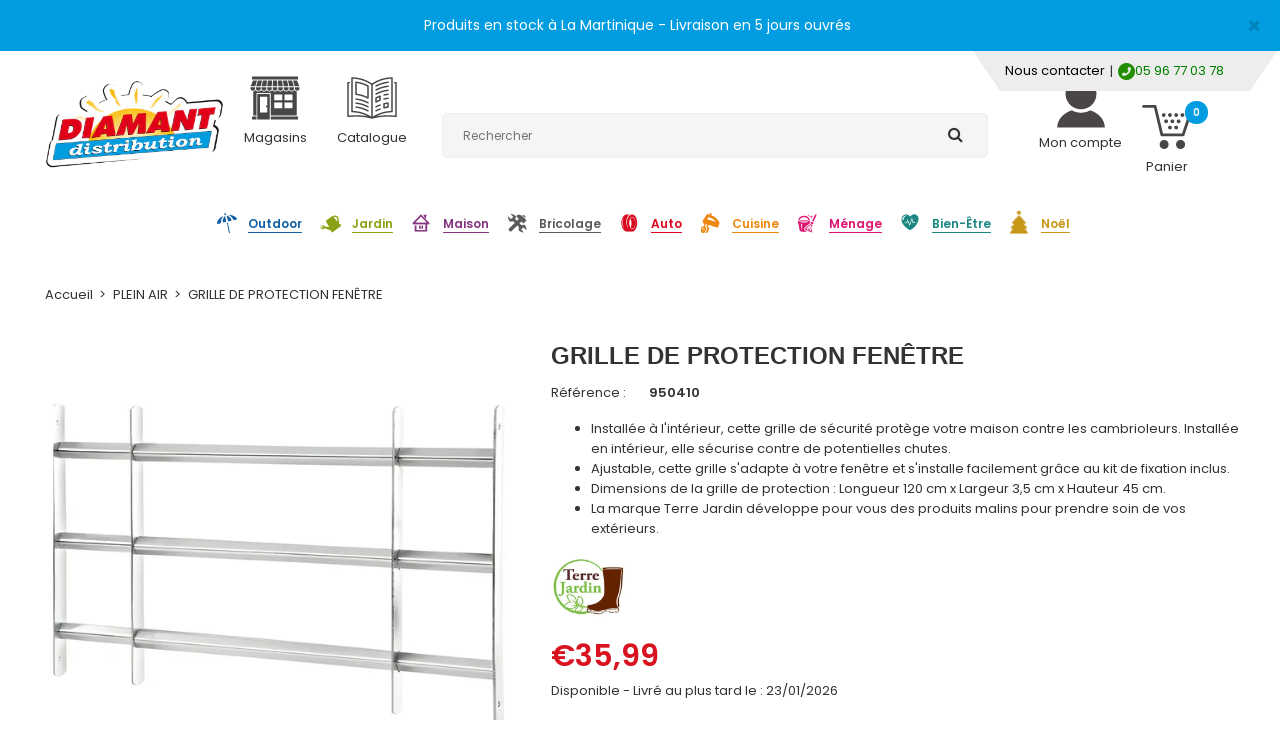

--- FILE ---
content_type: text/html; charset=utf-8
request_url: https://martinique.diamant-distribution.com/collections/plein-air/products/grille-de-protection-fenetre
body_size: 22192
content:
<!DOCTYPE html>
<!--[if IE 7]><html lang="en" class="ie7 responsive"><![endif]-->
<!--[if IE 8]><html lang="en" class="ie8 responsive"><![endif]-->
<!--[if IE 9]><html lang="en" class="ie9 responsive"><![endif]-->
<!--[if !IE]><!--><html lang="en" class="responsive"><!--<![endif]-->
<head>
  <meta charset="utf-8" />
  <!--[if IE]><meta http-equiv='X-UA-Compatible' content='IE=edge,chrome=1' /><![endif]--><meta name="viewport" content="width=device-width, initial-scale=1, minimum-scale=1, maximum-scale=1" /><link rel="canonical" href="https://martinique.diamant-distribution.com/products/grille-de-protection-fenetre" /><link rel="shortcut icon" href="//martinique.diamant-distribution.com/cdn/shop/t/3/assets/favicon.png?v=50475155950315974721696335117" type="image/x-icon" /><meta name="description" content="Cette grille de sécurité vous permet de protéger vos fenêtres tant des chutes que des effractions." /><title>GRILLE DE PROTECTION FENÊTRE | Diamant Martinique</title><meta property="og:image" content="http://martinique.diamant-distribution.com/cdn/shop/products/950410-grille-protection-fenetre-packshot-web_grande.jpg?v=1699894551" />
  <meta property="og:image:secure_url" content="https://martinique.diamant-distribution.com/cdn/shop/products/950410-grille-protection-fenetre-packshot-web_grande.jpg?v=1699894551" /><link href="//fonts.googleapis.com/css?family=Open+sans:300italic,400italic,500italic,600italic,700italic,800italic,100,200,300,400,500,600,700,800&subset=cyrillic-ext,greek-ext,latin,latin-ext,cyrillic,greek,vietnamese" rel='stylesheet' type='text/css' /><link href="//fonts.googleapis.com/css?family=Poppins:300italic,400italic,500italic,600italic,700italic,800italic,100,200,300,400,500,600,700,800&subset=cyrillic-ext,greek-ext,latin,latin-ext,cyrillic,greek,vietnamese" rel='stylesheet' type='text/css' /><!-- /snippets/social-meta-tags.liquid -->
<meta property="og:site_name" content="Diamant Martinique">
<meta property="og:url" content="https://martinique.diamant-distribution.com/products/grille-de-protection-fenetre">
<meta property="og:title" content="GRILLE DE PROTECTION FENÊTRE">
<meta property="og:type" content="product">
<meta property="og:description" content="Cette grille de sécurité vous permet de protéger vos fenêtres tant des chutes que des effractions."><meta property="og:price:amount" content="35,99">
  <meta property="og:price:currency" content="EUR">
  <meta property="og:price:amount_currency" content="€35,99"><meta property="og:image" content="http://martinique.diamant-distribution.com/cdn/shop/products/950410-grille-protection-fenetre-packshot-web.jpg?v=1699894551"><meta property="og:image" content="http://martinique.diamant-distribution.com/cdn/shop/products/950410-grille-protection-fenetre-situation-web.jpg?v=1699894551"><meta property="og:image" content="http://martinique.diamant-distribution.com/cdn/shop/products/950410-grille-protection-fenetre-situation-interieur-web.jpg?v=1699894551">
<meta property="og:image:secure_url" content="https://martinique.diamant-distribution.com/cdn/shop/products/950410-grille-protection-fenetre-packshot-web.jpg?v=1699894551"><meta property="og:image:secure_url" content="https://martinique.diamant-distribution.com/cdn/shop/products/950410-grille-protection-fenetre-situation-web.jpg?v=1699894551"><meta property="og:image:secure_url" content="https://martinique.diamant-distribution.com/cdn/shop/products/950410-grille-protection-fenetre-situation-interieur-web.jpg?v=1699894551">

<meta name="twitter:site" content="@">
<meta name="twitter:card" content="summary_large_image">
<meta name="twitter:title" content="GRILLE DE PROTECTION FENÊTRE">
<meta name="twitter:description" content="Cette grille de sécurité vous permet de protéger vos fenêtres tant des chutes que des effractions.">
<link href="//martinique.diamant-distribution.com/cdn/shop/t/3/assets/rt.application.scss.css?v=149626909036325259411762436085" rel="stylesheet" type="text/css" media="all" /><link href="//martinique.diamant-distribution.com/cdn/shop/t/3/assets/rt.custom.scss.css?v=131474132720837507631762436085" rel="stylesheet" type="text/css" media="all" /><link href="//martinique.diamant-distribution.com/cdn/shop/t/3/assets/custom_code.scss.css?v=156461752674057421311696335117" rel="stylesheet" type="text/css" media="all" /><link href="//martinique.diamant-distribution.com/cdn/shop/t/3/assets/custom.css?v=84728201638422288601696347449" rel="stylesheet" type="text/css" media="all" /><script>
window.sidebar=!1,
window.template="product",
window.rtl=!1,
window.popup_mailchimp_expire=0,
window.popup_mailchimp_period=1,
window.popup_mailchimp_delay=200,
window.popup_mailchimp_close=0,
window.products={},window.product_image_zoom=0,
window.asset_url="//martinique.diamant-distribution.com/cdn/shop/t/3/assets/?1766",
window.swatch_color=false,
window.swatch_size=false,
window.shopping_cart_ajax=true,
window.contact_map_address="110-3575 Saint-Laurent Blvd. Montréal, QC, Canada  H2X 2T7",
window.money_format="€{{amount_with_comma_separator}}",
window.show_multiple_currencies=false,window.all_results_text="Voir tous les résultats",
window.megamenu_active=!1,
window.megamenu_hover=!1,
window.megamenu_responsive=!1,
window.megamenu_responsive_design="yes",
window.fixed_header="menu",
window.compare="";
var theme = {
  apps: {
    details: "Détails",
    buyNow: "Commander",
  },
  strings: {
    addToCart: "Ajouter au panier",
    soldOut: "Épuisé",
    unavailable: "Oups, ce produit n\u0026#39;est plus disponible. Vous pouvez peut-être choisir un autre modèle ?",
    inStock: "Disponible",
    available: "Disponible : ",
    outStock: "Rupture de stock",
    sale: "Translation missing: fr.products.general.sale",
    btn_select_options: "Sélectionnez les options",
    btn_add_to_cart: "Ajouter au panier"
  },
  inventory: true,
  sale_percentages: null,
  asset_url: "\/\/martinique.diamant-distribution.com\/cdn\/shop\/t\/3\/assets\/?1766"
}
 
</script>

<!-- Google Tag Manager -->
<script>(function(w,d,s,l,i){w[l]=w[l]||[];w[l].push({'gtm.start':
new Date().getTime(),event:'gtm.js'});var f=d.getElementsByTagName(s)[0],
j=d.createElement(s),dl=l!='dataLayer'?'&l='+l:'';j.async=true;j.src=
'https://www.googletagmanager.com/gtm.js?id='+i+dl;f.parentNode.insertBefore(j,f);
})(window,document,'script','dataLayer','GTM-K54GBZ8');</script>
<!-- End Google Tag Manager -->

<!-- Google Tag Manager (noscript) -->
<noscript><iframe src="https://www.googletagmanager.com/ns.html?id=GTM-K54GBZ8"
height="0" width="0" style="display:none;visibility:hidden"></iframe></noscript>
<!-- End Google Tag Manager (noscript) -->

<script>
  window.onload = function() {
    (function() {
        var _scs = [];
        _scs.push(['app_key', 'b06189b0385c1629f0aeb974540edc30']);
        _scs.push(['locale', 'fr_MQ']);
        _scs.push(['country', 'MQ']);
      	_scs.push(['geo.lat', 14.6035748]);
        _scs.push(['geo.long', -61.0728107]);
        _scs.push(['geo.city', 'Martinique']);
        _scs.push(['cross_selling_link', 'https://martinique.diamant-distribution.com/']);
        (function(d, s, id, _scs) {
            if (d.getElementById(id)) return;
            var i, sc = d.createElement(s), sj = d.getElementsByTagName(s)[0];
            sc.id = id; sc.async = true; sc.src = '//api.socloz.com/v4/js/popup.js';
            for (i = 0; i < _scs.length; i++) sc.setAttribute('data-socloz-'+_scs[i][0], _scs[i][1]);

               sc.addEventListener('load', function() {
                            consumer.reservationHandler = function (step, data) {
                                dataLayer.push({'event': 'soclozcheckout', 'soclozvalue': data.ecommerce.purchase.actionField.revenue})
                              };
                        });

          
            sj.parentNode.insertBefore(sc, sj);
        })(document, 'script', 'soclozjs', _scs);
    })();
};
</script><script src="https://cdnjs.cloudflare.com/ajax/libs/jquery/2.1.4/jquery.min.js" type="text/javascript"></script><script>window.performance && window.performance.mark && window.performance.mark('shopify.content_for_header.start');</script><meta name="facebook-domain-verification" content="f62msdi9j127f89e34hz3rgl8197yz">
<meta id="shopify-digital-wallet" name="shopify-digital-wallet" content="/58078920886/digital_wallets/dialog">
<link rel="alternate" type="application/json+oembed" href="https://martinique.diamant-distribution.com/products/grille-de-protection-fenetre.oembed">
<script async="async" src="/checkouts/internal/preloads.js?locale=fr-MQ"></script>
<script id="shopify-features" type="application/json">{"accessToken":"1001ee4d38f8f60528351e76ce2a4987","betas":["rich-media-storefront-analytics"],"domain":"martinique.diamant-distribution.com","predictiveSearch":true,"shopId":58078920886,"locale":"fr"}</script>
<script>var Shopify = Shopify || {};
Shopify.shop = "diamant-martinique.myshopify.com";
Shopify.locale = "fr";
Shopify.currency = {"active":"EUR","rate":"1.0"};
Shopify.country = "MQ";
Shopify.theme = {"name":"New-theme export  diamant-loisirs-myshopify-com...","id":136829108452,"schema_name":"Fastor","schema_version":"3.2.4","theme_store_id":null,"role":"main"};
Shopify.theme.handle = "null";
Shopify.theme.style = {"id":null,"handle":null};
Shopify.cdnHost = "martinique.diamant-distribution.com/cdn";
Shopify.routes = Shopify.routes || {};
Shopify.routes.root = "/";</script>
<script type="module">!function(o){(o.Shopify=o.Shopify||{}).modules=!0}(window);</script>
<script>!function(o){function n(){var o=[];function n(){o.push(Array.prototype.slice.apply(arguments))}return n.q=o,n}var t=o.Shopify=o.Shopify||{};t.loadFeatures=n(),t.autoloadFeatures=n()}(window);</script>
<script id="shop-js-analytics" type="application/json">{"pageType":"product"}</script>
<script defer="defer" async type="module" src="//martinique.diamant-distribution.com/cdn/shopifycloud/shop-js/modules/v2/client.init-shop-cart-sync_XvpUV7qp.fr.esm.js"></script>
<script defer="defer" async type="module" src="//martinique.diamant-distribution.com/cdn/shopifycloud/shop-js/modules/v2/chunk.common_C2xzKNNs.esm.js"></script>
<script type="module">
  await import("//martinique.diamant-distribution.com/cdn/shopifycloud/shop-js/modules/v2/client.init-shop-cart-sync_XvpUV7qp.fr.esm.js");
await import("//martinique.diamant-distribution.com/cdn/shopifycloud/shop-js/modules/v2/chunk.common_C2xzKNNs.esm.js");

  window.Shopify.SignInWithShop?.initShopCartSync?.({"fedCMEnabled":true,"windoidEnabled":true});

</script>
<script>(function() {
  var isLoaded = false;
  function asyncLoad() {
    if (isLoaded) return;
    isLoaded = true;
    var urls = ["https:\/\/fbt.kaktusapp.com\/storage\/js\/kaktus_fbt-diamant-martinique.myshopify.com.js?ver=41\u0026shop=diamant-martinique.myshopify.com"];
    for (var i = 0; i < urls.length; i++) {
      var s = document.createElement('script');
      s.type = 'text/javascript';
      s.async = true;
      s.src = urls[i];
      var x = document.getElementsByTagName('script')[0];
      x.parentNode.insertBefore(s, x);
    }
  };
  if(window.attachEvent) {
    window.attachEvent('onload', asyncLoad);
  } else {
    window.addEventListener('load', asyncLoad, false);
  }
})();</script>
<script id="__st">var __st={"a":58078920886,"offset":3600,"reqid":"1bef3412-6601-455e-8007-9c15e9cd405c-1768647835","pageurl":"martinique.diamant-distribution.com\/collections\/plein-air\/products\/grille-de-protection-fenetre","u":"250c5c924d3c","p":"product","rtyp":"product","rid":8030636933348};</script>
<script>window.ShopifyPaypalV4VisibilityTracking = true;</script>
<script id="captcha-bootstrap">!function(){'use strict';const t='contact',e='account',n='new_comment',o=[[t,t],['blogs',n],['comments',n],[t,'customer']],c=[[e,'customer_login'],[e,'guest_login'],[e,'recover_customer_password'],[e,'create_customer']],r=t=>t.map((([t,e])=>`form[action*='/${t}']:not([data-nocaptcha='true']) input[name='form_type'][value='${e}']`)).join(','),a=t=>()=>t?[...document.querySelectorAll(t)].map((t=>t.form)):[];function s(){const t=[...o],e=r(t);return a(e)}const i='password',u='form_key',d=['recaptcha-v3-token','g-recaptcha-response','h-captcha-response',i],f=()=>{try{return window.sessionStorage}catch{return}},m='__shopify_v',_=t=>t.elements[u];function p(t,e,n=!1){try{const o=window.sessionStorage,c=JSON.parse(o.getItem(e)),{data:r}=function(t){const{data:e,action:n}=t;return t[m]||n?{data:e,action:n}:{data:t,action:n}}(c);for(const[e,n]of Object.entries(r))t.elements[e]&&(t.elements[e].value=n);n&&o.removeItem(e)}catch(o){console.error('form repopulation failed',{error:o})}}const l='form_type',E='cptcha';function T(t){t.dataset[E]=!0}const w=window,h=w.document,L='Shopify',v='ce_forms',y='captcha';let A=!1;((t,e)=>{const n=(g='f06e6c50-85a8-45c8-87d0-21a2b65856fe',I='https://cdn.shopify.com/shopifycloud/storefront-forms-hcaptcha/ce_storefront_forms_captcha_hcaptcha.v1.5.2.iife.js',D={infoText:'Protégé par hCaptcha',privacyText:'Confidentialité',termsText:'Conditions'},(t,e,n)=>{const o=w[L][v],c=o.bindForm;if(c)return c(t,g,e,D).then(n);var r;o.q.push([[t,g,e,D],n]),r=I,A||(h.body.append(Object.assign(h.createElement('script'),{id:'captcha-provider',async:!0,src:r})),A=!0)});var g,I,D;w[L]=w[L]||{},w[L][v]=w[L][v]||{},w[L][v].q=[],w[L][y]=w[L][y]||{},w[L][y].protect=function(t,e){n(t,void 0,e),T(t)},Object.freeze(w[L][y]),function(t,e,n,w,h,L){const[v,y,A,g]=function(t,e,n){const i=e?o:[],u=t?c:[],d=[...i,...u],f=r(d),m=r(i),_=r(d.filter((([t,e])=>n.includes(e))));return[a(f),a(m),a(_),s()]}(w,h,L),I=t=>{const e=t.target;return e instanceof HTMLFormElement?e:e&&e.form},D=t=>v().includes(t);t.addEventListener('submit',(t=>{const e=I(t);if(!e)return;const n=D(e)&&!e.dataset.hcaptchaBound&&!e.dataset.recaptchaBound,o=_(e),c=g().includes(e)&&(!o||!o.value);(n||c)&&t.preventDefault(),c&&!n&&(function(t){try{if(!f())return;!function(t){const e=f();if(!e)return;const n=_(t);if(!n)return;const o=n.value;o&&e.removeItem(o)}(t);const e=Array.from(Array(32),(()=>Math.random().toString(36)[2])).join('');!function(t,e){_(t)||t.append(Object.assign(document.createElement('input'),{type:'hidden',name:u})),t.elements[u].value=e}(t,e),function(t,e){const n=f();if(!n)return;const o=[...t.querySelectorAll(`input[type='${i}']`)].map((({name:t})=>t)),c=[...d,...o],r={};for(const[a,s]of new FormData(t).entries())c.includes(a)||(r[a]=s);n.setItem(e,JSON.stringify({[m]:1,action:t.action,data:r}))}(t,e)}catch(e){console.error('failed to persist form',e)}}(e),e.submit())}));const S=(t,e)=>{t&&!t.dataset[E]&&(n(t,e.some((e=>e===t))),T(t))};for(const o of['focusin','change'])t.addEventListener(o,(t=>{const e=I(t);D(e)&&S(e,y())}));const B=e.get('form_key'),M=e.get(l),P=B&&M;t.addEventListener('DOMContentLoaded',(()=>{const t=y();if(P)for(const e of t)e.elements[l].value===M&&p(e,B);[...new Set([...A(),...v().filter((t=>'true'===t.dataset.shopifyCaptcha))])].forEach((e=>S(e,t)))}))}(h,new URLSearchParams(w.location.search),n,t,e,['guest_login'])})(!0,!0)}();</script>
<script integrity="sha256-4kQ18oKyAcykRKYeNunJcIwy7WH5gtpwJnB7kiuLZ1E=" data-source-attribution="shopify.loadfeatures" defer="defer" src="//martinique.diamant-distribution.com/cdn/shopifycloud/storefront/assets/storefront/load_feature-a0a9edcb.js" crossorigin="anonymous"></script>
<script data-source-attribution="shopify.dynamic_checkout.dynamic.init">var Shopify=Shopify||{};Shopify.PaymentButton=Shopify.PaymentButton||{isStorefrontPortableWallets:!0,init:function(){window.Shopify.PaymentButton.init=function(){};var t=document.createElement("script");t.src="https://martinique.diamant-distribution.com/cdn/shopifycloud/portable-wallets/latest/portable-wallets.fr.js",t.type="module",document.head.appendChild(t)}};
</script>
<script data-source-attribution="shopify.dynamic_checkout.buyer_consent">
  function portableWalletsHideBuyerConsent(e){var t=document.getElementById("shopify-buyer-consent"),n=document.getElementById("shopify-subscription-policy-button");t&&n&&(t.classList.add("hidden"),t.setAttribute("aria-hidden","true"),n.removeEventListener("click",e))}function portableWalletsShowBuyerConsent(e){var t=document.getElementById("shopify-buyer-consent"),n=document.getElementById("shopify-subscription-policy-button");t&&n&&(t.classList.remove("hidden"),t.removeAttribute("aria-hidden"),n.addEventListener("click",e))}window.Shopify?.PaymentButton&&(window.Shopify.PaymentButton.hideBuyerConsent=portableWalletsHideBuyerConsent,window.Shopify.PaymentButton.showBuyerConsent=portableWalletsShowBuyerConsent);
</script>
<script data-source-attribution="shopify.dynamic_checkout.cart.bootstrap">document.addEventListener("DOMContentLoaded",(function(){function t(){return document.querySelector("shopify-accelerated-checkout-cart, shopify-accelerated-checkout")}if(t())Shopify.PaymentButton.init();else{new MutationObserver((function(e,n){t()&&(Shopify.PaymentButton.init(),n.disconnect())})).observe(document.body,{childList:!0,subtree:!0})}}));
</script>
<script id='scb4127' type='text/javascript' async='' src='https://martinique.diamant-distribution.com/cdn/shopifycloud/privacy-banner/storefront-banner.js'></script><script id="sections-script" data-sections="product-recommendations" defer="defer" src="//martinique.diamant-distribution.com/cdn/shop/t/3/compiled_assets/scripts.js?1766"></script>
<script>window.performance && window.performance.mark && window.performance.mark('shopify.content_for_header.end');</script>

  <!-- Hotjar Tracking Code for Diamant martinique -->
<script>
    (function(h,o,t,j,a,r){
        h.hj=h.hj||function(){(h.hj.q=h.hj.q||[]).push(arguments)};
        h._hjSettings={hjid:3686118,hjsv:6};
        a=o.getElementsByTagName('head')[0];
        r=o.createElement('script');r.async=1;
        r.src=t+h._hjSettings.hjid+j+h._hjSettings.hjsv;
        a.appendChild(r);
    })(window,document,'https://static.hotjar.com/c/hotjar-','.js?sv=');
</script>
  
<link href="https://monorail-edge.shopifysvc.com" rel="dns-prefetch">
<script>(function(){if ("sendBeacon" in navigator && "performance" in window) {try {var session_token_from_headers = performance.getEntriesByType('navigation')[0].serverTiming.find(x => x.name == '_s').description;} catch {var session_token_from_headers = undefined;}var session_cookie_matches = document.cookie.match(/_shopify_s=([^;]*)/);var session_token_from_cookie = session_cookie_matches && session_cookie_matches.length === 2 ? session_cookie_matches[1] : "";var session_token = session_token_from_headers || session_token_from_cookie || "";function handle_abandonment_event(e) {var entries = performance.getEntries().filter(function(entry) {return /monorail-edge.shopifysvc.com/.test(entry.name);});if (!window.abandonment_tracked && entries.length === 0) {window.abandonment_tracked = true;var currentMs = Date.now();var navigation_start = performance.timing.navigationStart;var payload = {shop_id: 58078920886,url: window.location.href,navigation_start,duration: currentMs - navigation_start,session_token,page_type: "product"};window.navigator.sendBeacon("https://monorail-edge.shopifysvc.com/v1/produce", JSON.stringify({schema_id: "online_store_buyer_site_abandonment/1.1",payload: payload,metadata: {event_created_at_ms: currentMs,event_sent_at_ms: currentMs}}));}}window.addEventListener('pagehide', handle_abandonment_event);}}());</script>
<script id="web-pixels-manager-setup">(function e(e,d,r,n,o){if(void 0===o&&(o={}),!Boolean(null===(a=null===(i=window.Shopify)||void 0===i?void 0:i.analytics)||void 0===a?void 0:a.replayQueue)){var i,a;window.Shopify=window.Shopify||{};var t=window.Shopify;t.analytics=t.analytics||{};var s=t.analytics;s.replayQueue=[],s.publish=function(e,d,r){return s.replayQueue.push([e,d,r]),!0};try{self.performance.mark("wpm:start")}catch(e){}var l=function(){var e={modern:/Edge?\/(1{2}[4-9]|1[2-9]\d|[2-9]\d{2}|\d{4,})\.\d+(\.\d+|)|Firefox\/(1{2}[4-9]|1[2-9]\d|[2-9]\d{2}|\d{4,})\.\d+(\.\d+|)|Chrom(ium|e)\/(9{2}|\d{3,})\.\d+(\.\d+|)|(Maci|X1{2}).+ Version\/(15\.\d+|(1[6-9]|[2-9]\d|\d{3,})\.\d+)([,.]\d+|)( \(\w+\)|)( Mobile\/\w+|) Safari\/|Chrome.+OPR\/(9{2}|\d{3,})\.\d+\.\d+|(CPU[ +]OS|iPhone[ +]OS|CPU[ +]iPhone|CPU IPhone OS|CPU iPad OS)[ +]+(15[._]\d+|(1[6-9]|[2-9]\d|\d{3,})[._]\d+)([._]\d+|)|Android:?[ /-](13[3-9]|1[4-9]\d|[2-9]\d{2}|\d{4,})(\.\d+|)(\.\d+|)|Android.+Firefox\/(13[5-9]|1[4-9]\d|[2-9]\d{2}|\d{4,})\.\d+(\.\d+|)|Android.+Chrom(ium|e)\/(13[3-9]|1[4-9]\d|[2-9]\d{2}|\d{4,})\.\d+(\.\d+|)|SamsungBrowser\/([2-9]\d|\d{3,})\.\d+/,legacy:/Edge?\/(1[6-9]|[2-9]\d|\d{3,})\.\d+(\.\d+|)|Firefox\/(5[4-9]|[6-9]\d|\d{3,})\.\d+(\.\d+|)|Chrom(ium|e)\/(5[1-9]|[6-9]\d|\d{3,})\.\d+(\.\d+|)([\d.]+$|.*Safari\/(?![\d.]+ Edge\/[\d.]+$))|(Maci|X1{2}).+ Version\/(10\.\d+|(1[1-9]|[2-9]\d|\d{3,})\.\d+)([,.]\d+|)( \(\w+\)|)( Mobile\/\w+|) Safari\/|Chrome.+OPR\/(3[89]|[4-9]\d|\d{3,})\.\d+\.\d+|(CPU[ +]OS|iPhone[ +]OS|CPU[ +]iPhone|CPU IPhone OS|CPU iPad OS)[ +]+(10[._]\d+|(1[1-9]|[2-9]\d|\d{3,})[._]\d+)([._]\d+|)|Android:?[ /-](13[3-9]|1[4-9]\d|[2-9]\d{2}|\d{4,})(\.\d+|)(\.\d+|)|Mobile Safari.+OPR\/([89]\d|\d{3,})\.\d+\.\d+|Android.+Firefox\/(13[5-9]|1[4-9]\d|[2-9]\d{2}|\d{4,})\.\d+(\.\d+|)|Android.+Chrom(ium|e)\/(13[3-9]|1[4-9]\d|[2-9]\d{2}|\d{4,})\.\d+(\.\d+|)|Android.+(UC? ?Browser|UCWEB|U3)[ /]?(15\.([5-9]|\d{2,})|(1[6-9]|[2-9]\d|\d{3,})\.\d+)\.\d+|SamsungBrowser\/(5\.\d+|([6-9]|\d{2,})\.\d+)|Android.+MQ{2}Browser\/(14(\.(9|\d{2,})|)|(1[5-9]|[2-9]\d|\d{3,})(\.\d+|))(\.\d+|)|K[Aa][Ii]OS\/(3\.\d+|([4-9]|\d{2,})\.\d+)(\.\d+|)/},d=e.modern,r=e.legacy,n=navigator.userAgent;return n.match(d)?"modern":n.match(r)?"legacy":"unknown"}(),u="modern"===l?"modern":"legacy",c=(null!=n?n:{modern:"",legacy:""})[u],f=function(e){return[e.baseUrl,"/wpm","/b",e.hashVersion,"modern"===e.buildTarget?"m":"l",".js"].join("")}({baseUrl:d,hashVersion:r,buildTarget:u}),m=function(e){var d=e.version,r=e.bundleTarget,n=e.surface,o=e.pageUrl,i=e.monorailEndpoint;return{emit:function(e){var a=e.status,t=e.errorMsg,s=(new Date).getTime(),l=JSON.stringify({metadata:{event_sent_at_ms:s},events:[{schema_id:"web_pixels_manager_load/3.1",payload:{version:d,bundle_target:r,page_url:o,status:a,surface:n,error_msg:t},metadata:{event_created_at_ms:s}}]});if(!i)return console&&console.warn&&console.warn("[Web Pixels Manager] No Monorail endpoint provided, skipping logging."),!1;try{return self.navigator.sendBeacon.bind(self.navigator)(i,l)}catch(e){}var u=new XMLHttpRequest;try{return u.open("POST",i,!0),u.setRequestHeader("Content-Type","text/plain"),u.send(l),!0}catch(e){return console&&console.warn&&console.warn("[Web Pixels Manager] Got an unhandled error while logging to Monorail."),!1}}}}({version:r,bundleTarget:l,surface:e.surface,pageUrl:self.location.href,monorailEndpoint:e.monorailEndpoint});try{o.browserTarget=l,function(e){var d=e.src,r=e.async,n=void 0===r||r,o=e.onload,i=e.onerror,a=e.sri,t=e.scriptDataAttributes,s=void 0===t?{}:t,l=document.createElement("script"),u=document.querySelector("head"),c=document.querySelector("body");if(l.async=n,l.src=d,a&&(l.integrity=a,l.crossOrigin="anonymous"),s)for(var f in s)if(Object.prototype.hasOwnProperty.call(s,f))try{l.dataset[f]=s[f]}catch(e){}if(o&&l.addEventListener("load",o),i&&l.addEventListener("error",i),u)u.appendChild(l);else{if(!c)throw new Error("Did not find a head or body element to append the script");c.appendChild(l)}}({src:f,async:!0,onload:function(){if(!function(){var e,d;return Boolean(null===(d=null===(e=window.Shopify)||void 0===e?void 0:e.analytics)||void 0===d?void 0:d.initialized)}()){var d=window.webPixelsManager.init(e)||void 0;if(d){var r=window.Shopify.analytics;r.replayQueue.forEach((function(e){var r=e[0],n=e[1],o=e[2];d.publishCustomEvent(r,n,o)})),r.replayQueue=[],r.publish=d.publishCustomEvent,r.visitor=d.visitor,r.initialized=!0}}},onerror:function(){return m.emit({status:"failed",errorMsg:"".concat(f," has failed to load")})},sri:function(e){var d=/^sha384-[A-Za-z0-9+/=]+$/;return"string"==typeof e&&d.test(e)}(c)?c:"",scriptDataAttributes:o}),m.emit({status:"loading"})}catch(e){m.emit({status:"failed",errorMsg:(null==e?void 0:e.message)||"Unknown error"})}}})({shopId: 58078920886,storefrontBaseUrl: "https://martinique.diamant-distribution.com",extensionsBaseUrl: "https://extensions.shopifycdn.com/cdn/shopifycloud/web-pixels-manager",monorailEndpoint: "https://monorail-edge.shopifysvc.com/unstable/produce_batch",surface: "storefront-renderer",enabledBetaFlags: ["2dca8a86"],webPixelsConfigList: [{"id":"214073572","configuration":"{\"pixel_id\":\"1232294223530906\",\"pixel_type\":\"facebook_pixel\",\"metaapp_system_user_token\":\"-\"}","eventPayloadVersion":"v1","runtimeContext":"OPEN","scriptVersion":"ca16bc87fe92b6042fbaa3acc2fbdaa6","type":"APP","apiClientId":2329312,"privacyPurposes":["ANALYTICS","MARKETING","SALE_OF_DATA"],"dataSharingAdjustments":{"protectedCustomerApprovalScopes":["read_customer_address","read_customer_email","read_customer_name","read_customer_personal_data","read_customer_phone"]}},{"id":"shopify-app-pixel","configuration":"{}","eventPayloadVersion":"v1","runtimeContext":"STRICT","scriptVersion":"0450","apiClientId":"shopify-pixel","type":"APP","privacyPurposes":["ANALYTICS","MARKETING"]},{"id":"shopify-custom-pixel","eventPayloadVersion":"v1","runtimeContext":"LAX","scriptVersion":"0450","apiClientId":"shopify-pixel","type":"CUSTOM","privacyPurposes":["ANALYTICS","MARKETING"]}],isMerchantRequest: false,initData: {"shop":{"name":"Diamant Martinique","paymentSettings":{"currencyCode":"EUR"},"myshopifyDomain":"diamant-martinique.myshopify.com","countryCode":"FR","storefrontUrl":"https:\/\/martinique.diamant-distribution.com"},"customer":null,"cart":null,"checkout":null,"productVariants":[{"price":{"amount":35.99,"currencyCode":"EUR"},"product":{"title":"GRILLE DE PROTECTION FENÊTRE","vendor":"TERRE JARDIN","id":"8030636933348","untranslatedTitle":"GRILLE DE PROTECTION FENÊTRE","url":"\/products\/grille-de-protection-fenetre","type":"PLEIN AIR"},"id":"44154588823780","image":{"src":"\/\/martinique.diamant-distribution.com\/cdn\/shop\/products\/950410-grille-protection-fenetre-packshot-web.jpg?v=1699894551"},"sku":"950410","title":"Default Title","untranslatedTitle":"Default Title"}],"purchasingCompany":null},},"https://martinique.diamant-distribution.com/cdn","fcfee988w5aeb613cpc8e4bc33m6693e112",{"modern":"","legacy":""},{"shopId":"58078920886","storefrontBaseUrl":"https:\/\/martinique.diamant-distribution.com","extensionBaseUrl":"https:\/\/extensions.shopifycdn.com\/cdn\/shopifycloud\/web-pixels-manager","surface":"storefront-renderer","enabledBetaFlags":"[\"2dca8a86\"]","isMerchantRequest":"false","hashVersion":"fcfee988w5aeb613cpc8e4bc33m6693e112","publish":"custom","events":"[[\"page_viewed\",{}],[\"product_viewed\",{\"productVariant\":{\"price\":{\"amount\":35.99,\"currencyCode\":\"EUR\"},\"product\":{\"title\":\"GRILLE DE PROTECTION FENÊTRE\",\"vendor\":\"TERRE JARDIN\",\"id\":\"8030636933348\",\"untranslatedTitle\":\"GRILLE DE PROTECTION FENÊTRE\",\"url\":\"\/products\/grille-de-protection-fenetre\",\"type\":\"PLEIN AIR\"},\"id\":\"44154588823780\",\"image\":{\"src\":\"\/\/martinique.diamant-distribution.com\/cdn\/shop\/products\/950410-grille-protection-fenetre-packshot-web.jpg?v=1699894551\"},\"sku\":\"950410\",\"title\":\"Default Title\",\"untranslatedTitle\":\"Default Title\"}}]]"});</script><script>
  window.ShopifyAnalytics = window.ShopifyAnalytics || {};
  window.ShopifyAnalytics.meta = window.ShopifyAnalytics.meta || {};
  window.ShopifyAnalytics.meta.currency = 'EUR';
  var meta = {"product":{"id":8030636933348,"gid":"gid:\/\/shopify\/Product\/8030636933348","vendor":"TERRE JARDIN","type":"PLEIN AIR","handle":"grille-de-protection-fenetre","variants":[{"id":44154588823780,"price":3599,"name":"GRILLE DE PROTECTION FENÊTRE","public_title":null,"sku":"950410"}],"remote":false},"page":{"pageType":"product","resourceType":"product","resourceId":8030636933348,"requestId":"1bef3412-6601-455e-8007-9c15e9cd405c-1768647835"}};
  for (var attr in meta) {
    window.ShopifyAnalytics.meta[attr] = meta[attr];
  }
</script>
<script class="analytics">
  (function () {
    var customDocumentWrite = function(content) {
      var jquery = null;

      if (window.jQuery) {
        jquery = window.jQuery;
      } else if (window.Checkout && window.Checkout.$) {
        jquery = window.Checkout.$;
      }

      if (jquery) {
        jquery('body').append(content);
      }
    };

    var hasLoggedConversion = function(token) {
      if (token) {
        return document.cookie.indexOf('loggedConversion=' + token) !== -1;
      }
      return false;
    }

    var setCookieIfConversion = function(token) {
      if (token) {
        var twoMonthsFromNow = new Date(Date.now());
        twoMonthsFromNow.setMonth(twoMonthsFromNow.getMonth() + 2);

        document.cookie = 'loggedConversion=' + token + '; expires=' + twoMonthsFromNow;
      }
    }

    var trekkie = window.ShopifyAnalytics.lib = window.trekkie = window.trekkie || [];
    if (trekkie.integrations) {
      return;
    }
    trekkie.methods = [
      'identify',
      'page',
      'ready',
      'track',
      'trackForm',
      'trackLink'
    ];
    trekkie.factory = function(method) {
      return function() {
        var args = Array.prototype.slice.call(arguments);
        args.unshift(method);
        trekkie.push(args);
        return trekkie;
      };
    };
    for (var i = 0; i < trekkie.methods.length; i++) {
      var key = trekkie.methods[i];
      trekkie[key] = trekkie.factory(key);
    }
    trekkie.load = function(config) {
      trekkie.config = config || {};
      trekkie.config.initialDocumentCookie = document.cookie;
      var first = document.getElementsByTagName('script')[0];
      var script = document.createElement('script');
      script.type = 'text/javascript';
      script.onerror = function(e) {
        var scriptFallback = document.createElement('script');
        scriptFallback.type = 'text/javascript';
        scriptFallback.onerror = function(error) {
                var Monorail = {
      produce: function produce(monorailDomain, schemaId, payload) {
        var currentMs = new Date().getTime();
        var event = {
          schema_id: schemaId,
          payload: payload,
          metadata: {
            event_created_at_ms: currentMs,
            event_sent_at_ms: currentMs
          }
        };
        return Monorail.sendRequest("https://" + monorailDomain + "/v1/produce", JSON.stringify(event));
      },
      sendRequest: function sendRequest(endpointUrl, payload) {
        // Try the sendBeacon API
        if (window && window.navigator && typeof window.navigator.sendBeacon === 'function' && typeof window.Blob === 'function' && !Monorail.isIos12()) {
          var blobData = new window.Blob([payload], {
            type: 'text/plain'
          });

          if (window.navigator.sendBeacon(endpointUrl, blobData)) {
            return true;
          } // sendBeacon was not successful

        } // XHR beacon

        var xhr = new XMLHttpRequest();

        try {
          xhr.open('POST', endpointUrl);
          xhr.setRequestHeader('Content-Type', 'text/plain');
          xhr.send(payload);
        } catch (e) {
          console.log(e);
        }

        return false;
      },
      isIos12: function isIos12() {
        return window.navigator.userAgent.lastIndexOf('iPhone; CPU iPhone OS 12_') !== -1 || window.navigator.userAgent.lastIndexOf('iPad; CPU OS 12_') !== -1;
      }
    };
    Monorail.produce('monorail-edge.shopifysvc.com',
      'trekkie_storefront_load_errors/1.1',
      {shop_id: 58078920886,
      theme_id: 136829108452,
      app_name: "storefront",
      context_url: window.location.href,
      source_url: "//martinique.diamant-distribution.com/cdn/s/trekkie.storefront.cd680fe47e6c39ca5d5df5f0a32d569bc48c0f27.min.js"});

        };
        scriptFallback.async = true;
        scriptFallback.src = '//martinique.diamant-distribution.com/cdn/s/trekkie.storefront.cd680fe47e6c39ca5d5df5f0a32d569bc48c0f27.min.js';
        first.parentNode.insertBefore(scriptFallback, first);
      };
      script.async = true;
      script.src = '//martinique.diamant-distribution.com/cdn/s/trekkie.storefront.cd680fe47e6c39ca5d5df5f0a32d569bc48c0f27.min.js';
      first.parentNode.insertBefore(script, first);
    };
    trekkie.load(
      {"Trekkie":{"appName":"storefront","development":false,"defaultAttributes":{"shopId":58078920886,"isMerchantRequest":null,"themeId":136829108452,"themeCityHash":"15029817806764640880","contentLanguage":"fr","currency":"EUR","eventMetadataId":"8d407ebf-9ec5-4842-8fb7-c9fe32507ec7"},"isServerSideCookieWritingEnabled":true,"monorailRegion":"shop_domain","enabledBetaFlags":["65f19447"]},"Session Attribution":{},"S2S":{"facebookCapiEnabled":false,"source":"trekkie-storefront-renderer","apiClientId":580111}}
    );

    var loaded = false;
    trekkie.ready(function() {
      if (loaded) return;
      loaded = true;

      window.ShopifyAnalytics.lib = window.trekkie;

      var originalDocumentWrite = document.write;
      document.write = customDocumentWrite;
      try { window.ShopifyAnalytics.merchantGoogleAnalytics.call(this); } catch(error) {};
      document.write = originalDocumentWrite;

      window.ShopifyAnalytics.lib.page(null,{"pageType":"product","resourceType":"product","resourceId":8030636933348,"requestId":"1bef3412-6601-455e-8007-9c15e9cd405c-1768647835","shopifyEmitted":true});

      var match = window.location.pathname.match(/checkouts\/(.+)\/(thank_you|post_purchase)/)
      var token = match? match[1]: undefined;
      if (!hasLoggedConversion(token)) {
        setCookieIfConversion(token);
        window.ShopifyAnalytics.lib.track("Viewed Product",{"currency":"EUR","variantId":44154588823780,"productId":8030636933348,"productGid":"gid:\/\/shopify\/Product\/8030636933348","name":"GRILLE DE PROTECTION FENÊTRE","price":"35.99","sku":"950410","brand":"TERRE JARDIN","variant":null,"category":"PLEIN AIR","nonInteraction":true,"remote":false},undefined,undefined,{"shopifyEmitted":true});
      window.ShopifyAnalytics.lib.track("monorail:\/\/trekkie_storefront_viewed_product\/1.1",{"currency":"EUR","variantId":44154588823780,"productId":8030636933348,"productGid":"gid:\/\/shopify\/Product\/8030636933348","name":"GRILLE DE PROTECTION FENÊTRE","price":"35.99","sku":"950410","brand":"TERRE JARDIN","variant":null,"category":"PLEIN AIR","nonInteraction":true,"remote":false,"referer":"https:\/\/martinique.diamant-distribution.com\/collections\/plein-air\/products\/grille-de-protection-fenetre"});
      }
    });


        var eventsListenerScript = document.createElement('script');
        eventsListenerScript.async = true;
        eventsListenerScript.src = "//martinique.diamant-distribution.com/cdn/shopifycloud/storefront/assets/shop_events_listener-3da45d37.js";
        document.getElementsByTagName('head')[0].appendChild(eventsListenerScript);

})();</script>
<script
  defer
  src="https://martinique.diamant-distribution.com/cdn/shopifycloud/perf-kit/shopify-perf-kit-3.0.4.min.js"
  data-application="storefront-renderer"
  data-shop-id="58078920886"
  data-render-region="gcp-us-central1"
  data-page-type="product"
  data-theme-instance-id="136829108452"
  data-theme-name="Fastor"
  data-theme-version="3.2.4"
  data-monorail-region="shop_domain"
  data-resource-timing-sampling-rate="10"
  data-shs="true"
  data-shs-beacon="true"
  data-shs-export-with-fetch="true"
  data-shs-logs-sample-rate="1"
  data-shs-beacon-endpoint="https://martinique.diamant-distribution.com/api/collect"
></script>
</head>
<body class="templateProduct body-full-width dropdown-menu-type-4 my-account-type-3 cart-block-type-3 top-bar-type-4 no-box-type-7 body-white banners-effect-3 body-header-type-14 has-variant-mobile"><div id="shopify-section-product-variants-mobile" class="shopify-section product-variant-mobile-section"><div id="product-variants-mobile" class="product-variants-mobile" data-section-id="product-variants-mobile" data-section-type="product-variant-mobile">
  <div class="variants-header no-cart-item"><div class="title">
      <a href="javascript:void(0)" id="title-product-variants-mobile" >GRILLE DE PROTECTION FENÊTRE</a>
    </div>
    <div class="action">
      <a id="btn-product-variants-mobile"  href="javascript:void(0);" class="button button-type-2 variant-header-btn m-allow-cart">Disponible</a>
    </div></div></div>  

<style> #shopify-section-product-variants-mobile #product-variants-mobile {height: 0px;} </style></div><div class="standard-body" id="header-notice">
  <div class="header-notice full-width clearfix">
    <a href="#" class="close-notice"></a>
    <div class="container">
      Produits en stock à La Martinique - Livraison en 5 jours ouvrés
    </div>
  </div>
</div>
<script type="text/javascript">
  $(document).ready(function(){$("#header-notice .header-notice").show();
      $('#header-notice .close-notice').on('click', function () {$("#header-notice .header-notice").hide();
        return false;
      });});
</script><div class="standard-body">
    <div id="main" class=""><header class="header-type-14">
  <div class="desktop-hide mobile-menu"><div class="mobile-navbar-toggle col-md-3 col-sm-3 col-xs-3">
  <div id="un-navbar-toggle"><span></span><span></span><span></span></div>
</div><div class="logo" style="flex:2!important;margin-left: 0px!important;">
        <a href="https://martinique.diamant-distribution.com" title="Diamant Martinique">
          <img src="//martinique.diamant-distribution.com/cdn/shop/t/3/assets/logo.png?v=35257102891032493331762969277" title="Diamant Martinique" alt="Diamant Martinique" />
        </a>
      </div>
      <div style="flex:3!important">
        <div class="clickable-images">
            <div class="image-wrapper">
              <a href="/pages/les-magasins">
                <img src="https://cdn.shopify.com/s/files/1/0572/7286/0849/files/magasins.png?v=1694632320" alt="Magasins">
              </a>
            </div>
            <div class="image-wrapper">
              <a href="/pages/le-catalogue">
                <img src="https://cdn.shopify.com/s/files/1/0572/7286/0849/files/catalogue.png?v=1694632320" alt="Catalogue">
              </a>
            </div>
            <div class="image-wrapper"><a href="/account/login">
                <img src="https://cdn.shopify.com/s/files/1/0572/7286/0849/files/compte.png?v=1694632320" alt="Mon compte" loading="lazy" />
              </a></div>
          </div>
      </div>
    </div>
  <form action="/search" method="get" role="search" class="search_form desktop-hide">
    <div class="button-search"></div>
    <input type="search" name="q"  class="input-block-level search-query" id="search_query" value="" placeholder="Rechercher" />
    <div id="autocomplete-results" class="autocomplete-results"></div>
    <input type="hidden" name="type" value="product" />
  </form>
  <div class="background-header"></div>
  <div class="slider-header">
    <!-- Top of pages -->
    <div id="top" class="full-width">
      <!-- Top Bar -->
      <div class="top-bar">
        <div class="container">
          <div class="row">
            <!-- Welcome text -->
            <!-- <div class="col-sm-6 welcome-text">Bienvenue !
              <a href="/account/login"><b>Se connecter</b></a> 
              or 
              <a href="/account/register"><b>Créer un compte</b></a></div>  -->
            <div class="col-sm-6 clickable-element mobile-hide">
              <a href="/pages/contact" class="gray-background">Nous contacter</a>
              <span>|</span>
              <a href="tel:05 96 77 03 78" class="gray-background" style="color: green;display: flex;align-items: center;"><img src="https://www.shopix.fr/themes/shopix/img/icon/phone.png"/> 05 96 77 03 78</a>
            </div>

            <div class="col-sm-6 text-right overflow-currency-language"></div>
          </div>
        </div>
      </div>
      <div class="background-top"></div>
      <div class="background">
        <div class="shadow"></div>
        <div class="pattern">
          <div class="container">
            <div class="row mobile-hide">
              <!-- Header Left -->
              <div class="col-sm-3" id="header-left">
                <!-- Logo -->
                <div class="logo">
                  <a href="https://martinique.diamant-distribution.com" title="Diamant Martinique">
                    <img src="//martinique.diamant-distribution.com/cdn/shop/t/3/assets/logo.png?v=35257102891032493331762969277" title="Diamant Martinique" alt="Diamant Martinique" />
                  </a>
                </div>
                <div class="clickable-images">
                  <div class="image-wrapper">
                    <a href="/pages/les-magasins">
                      <img src="https://cdn.shopify.com/s/files/1/0572/7286/0849/files/magasins.png?v=1694632320" alt="Magasins">
                      <span>Magasins</span>
                    </a>
                  </div>
                  <div class="image-wrapper">
                    <a href="/pages/le-catalogue">
                      <img src="https://cdn.shopify.com/s/files/1/0572/7286/0849/files/catalogue.png?v=1694632320" alt="Catalogue">
                      <span>Catalogue</span>
                    </a>
                  </div>
                </div>
              </div>
              <div class="header-middle">
                <!-- Search -->
                <form action="/search" method="get" role="search" class="search_form">
                  <div class="button-search"></div>
                  <input type="search" name="q"  class="input-block-level search-query" id="search_query" value="" placeholder="Rechercher" />
                  <div id="autocomplete-results" class="autocomplete-results"></div>
                  <input type="hidden" name="type" value="product" />
                </form>
              </div>
              <!-- Header Right -->
              <div class="col-sm-9 orderable" id="header-right"><div id="shopify-section-header-top-block" class="shopify-section index-section section-wrapper"><div class=" hidden-xs" data-section-id="header-top-block" data-section-type="topblock-section">
  <div class="top-block-wrapper" id="top-block-wrapper-header-top-block">
  <div class="top-block_container" id="top-block-header-top-block"></div>  
  </div> 
</div>

</div><div class="image-wrapper"><a href="/account/login">
                    <img src="https://cdn.shopify.com/s/files/1/0572/7286/0849/files/compte.png?v=1694632320" alt="Mon compte" loading="lazy" />
                    <span>Mon compte</span>
                  </a></div><div id="cart_block" class="dropdown mobile-hide">
  <div class="cart-heading dropdown-toogle" data-hover="dropdown" data-toggle="dropdown" onclick="window.location.href = '/cart'">
    <i class="cart-count"><span class="total_count_ajax">0</span></i>
    <div class="image-wrapper">
      <a href="/cart">
          <!-- <img src="//martinique.diamant-distribution.com/cdn/shop/t/3/assets/icon-cart-hover.png?v=51461795041059427241696335118" class="cart-icon-hover" alt="" /> -->
          <img src="//martinique.diamant-distribution.com/cdn/shop/t/3/assets/icon-cart.png?v=17138933177663379591696335118" class="cart-icon-standard" alt="" />
          <span>Panier</span>
      </a>
    </div>  
    <!-- <p>
      <strong id="total_price_ajax">
        <span class="total_price"><span class="money">€0,00</span></span>
      </strong>
    </p> -->
  </div>
  <div class="dropdown-menu" id="cart_content">
    <div class="cart_content_ajax"><div class="empty">Votre panier est vide.</div></div>
  </div>
</div></div>
            </div>
          </div>
        </div>
      </div>
    </div>
  </div><!-- Menu -->
            <div  class="menu">
               <div class="overflow-megamenu container">
                  <div class="row mega-menu-modules"><div id="shopify-section-header-menu1" class="shopify-section index-section section-wrapper hidden"></div><div id="shopify-section-header-menu2" class="shopify-section index-section section-wrapper hidden">
<div id="megamenu_2" 
     data-order="" 
     class="section-megamenu-content container-megamenu  container  horizontal"
     data-_megamenu_id="megamenu_2"
     data-_mmenu_sub_ct_animate_time ="300"
     data-section-id="header-menu2" data-section-type="mega-menu" 
     data-menu_width_class="col-md-12"
     >
    <div  id="megamenu-header-menu2"><div class="megaMenuToggle">
      <div class="megamenuToogle-wrapper">
        <div class="megamenuToogle-pattern">
          <div class="container">
            <div><span></span><span></span><span></span></div>
            Navigation
          </div>
        </div>
      </div>
    </div><div class="megamenu-wrapper">
      <div class="megamenu-pattern">
        <div class="container">
          <ul class="megamenu shift-up"><li class=''  >
      <p class='close-menu'></p><p class='open-menu'></p>
      <a href='/collections/plein-air' class='clearfix' >
        <span>
          <strong><img class="img-check-required" src='//martinique.diamant-distribution.com/cdn/shop/files/plein_air_c0c383a6-40e0-414d-8489-1b826d1ba40d.png?v=1696335462' /><span style="border-bottom:1px solid #115fa4;color:#115fa4">Outdoor</span></strong>
        </span>
      </a><div class="sub-menu " style="width:800px">
        <div class="content" ><p class="arrow"></p>
          <div class="row"><!---- check next next item is sub or nor ---></div>
        </div>
      </div>
    </li><li class=''  >
      <p class='close-menu'></p><p class='open-menu'></p>
      <a href='/collections/jardin' class='clearfix' >
        <span>
          <strong><img class="img-check-required" src='//martinique.diamant-distribution.com/cdn/shop/files/jardin_e9cf202a-54d0-493f-8977-699b6839aebd.png?v=1696335462' /><span style="border-bottom:1px solid #8aa216;color:#8aa216">Jardin</span></strong>
        </span>
      </a><div class="sub-menu " style="width:100%">
        <div class="content" ><p class="arrow"></p>
          <div class="row"><!---- check next next item is sub or nor ---></div>
        </div>
      </div>
    </li><li class=''  >
      <p class='close-menu'></p><p class='open-menu'></p>
      <a href='/collections/maison' class='clearfix' >
        <span>
          <strong><img class="img-check-required" src='//martinique.diamant-distribution.com/cdn/shop/files/maison_ff9aad6b-10a4-42b1-a352-11ffd932a4b8.png?v=1696335462' /><span style="border-bottom:1px solid #84357f;color:#84357f">Maison</span></strong>
        </span>
      </a><div class="sub-menu " style="width:100%">
        <div class="content" ><p class="arrow"></p>
          <div class="row"><!---- check next next item is sub or nor ---></div>
        </div>
      </div>
    </li><li class=''  >
      <p class='close-menu'></p><p class='open-menu'></p>
      <a href='/collections/bricolage' class='clearfix' >
        <span>
          <strong><img class="img-check-required" src='//martinique.diamant-distribution.com/cdn/shop/files/bricolage_b722f292-bb5d-4a75-9e47-4d2185b7748a.png?v=1696335461' /><span style="border-bottom:1px solid #5c5b59;color:#5c5b59">Bricolage</span></strong>
        </span>
      </a><div class="sub-menu " style="width:100%">
        <div class="content" ><p class="arrow"></p>
          <div class="row"><!---- check next next item is sub or nor ---></div>
        </div>
      </div>
    </li><li class=''  >
      <p class='close-menu'></p><p class='open-menu'></p>
      <a href='/collections/auto' class='clearfix' >
        <span>
          <strong><img class="img-check-required" src='//martinique.diamant-distribution.com/cdn/shop/files/auto_moto_79455835-b80f-4e27-a739-c10fa097417c.png?v=1696335462' /><span style="border-bottom:1px solid #d9071d;color:#d9071d">Auto</span></strong>
        </span>
      </a><div class="sub-menu " style="width:100%">
        <div class="content" ><p class="arrow"></p>
          <div class="row"><!---- check next next item is sub or nor ---></div>
        </div>
      </div>
    </li><li class=''  >
      <p class='close-menu'></p><p class='open-menu'></p>
      <a href='/collections/cuisine' class='clearfix' >
        <span>
          <strong><img class="img-check-required" src='//martinique.diamant-distribution.com/cdn/shop/files/cuisine_27f3a1d5-aaf7-49d1-80d8-345638df6b48.png?v=1696335462' /><span style="border-bottom:1px solid #ed870d;color:#ed870d">Cuisine</span></strong>
        </span>
      </a><div class="sub-menu " style="width:100%">
        <div class="content" ><p class="arrow"></p>
          <div class="row"><!---- check next next item is sub or nor ---></div>
        </div>
      </div>
    </li><li class=''  >
      <p class='close-menu'></p><p class='open-menu'></p>
      <a href='/collections/menage' class='clearfix' >
        <span>
          <strong><img class="img-check-required" src='//martinique.diamant-distribution.com/cdn/shop/files/menageok_9d99875d-ad9e-45d5-883c-5c2653a6e7ca.png?v=1696335462' /><span style="border-bottom:1px solid #de1372;color:#de1372">Ménage</span></strong>
        </span>
      </a><div class="sub-menu " style="width:800px">
        <div class="content" ><p class="arrow"></p>
          <div class="row"><!---- check next next item is sub or nor ---></div>
        </div>
      </div>
    </li><li class=''  >
      <p class='close-menu'></p><p class='open-menu'></p>
      <a href='/collections/bien-etre' class='clearfix' >
        <span>
          <strong><img class="img-check-required" src='//martinique.diamant-distribution.com/cdn/shop/files/bienetre_5e40233b-0ac4-4f63-820d-4bd4839e3da5.png?v=1696335461' /><span style="border-bottom:1px solid #1c8782;color:#1c8782">Bien-Être</span></strong>
        </span>
      </a><div class="sub-menu " style="width:800px">
        <div class="content" ><p class="arrow"></p>
          <div class="row"><!---- check next next item is sub or nor ---></div>
        </div>
      </div>
    </li><li class=''  >
      <p class='close-menu'></p><p class='open-menu'></p>
      <a href='/collections/noel' class='clearfix' >
        <span>
          <strong><img class="img-check-required" src='//martinique.diamant-distribution.com/cdn/shop/files/sapin2_0a10616a-bdb1-4d71-9404-cb0c8adef2d9.png?v=1700217550' /><span style="border-bottom:1px solid #c99718;color:#c99718">Noël</span></strong>
        </span>
      </a><div class="sub-menu " style="width:800px">
        <div class="content" ><p class="arrow"></p>
          <div class="row"></div>
        </div>
      </div>
    </li></ul>
        </div>
      </div>
    </div>
  </div>
</div>
<style type="text/css"> 
  #megamenu_2 ul.megamenu > li > .sub-menu > .content {
    -webkit-transition: 	all 300ms ease-out !important;
    -moz-transition: 		all 300ms ease-out !important;
    -o-transition: 			all 300ms ease-out !important;
    -ms-transition: 		all 300ms ease-out !important;
    transition: 			all 300ms ease-out !important;}
</style><style> #shopify-section-header-menu2 ul.megamenu > li {margin: 0 20px 0 0;} @media (max-width: 1920px) {#shopify-section-header-menu2 ul.megamenu > li {margin: 0; }} @media (max-width: 1560px) {#shopify-section-header-menu2 #megamenu-header-menu2 > div.megamenu-wrapper > div > div {width: auto !important; margin: 0 2%; }} @media (max-width: 1200px) {#shopify-section-header-menu2 #megamenu-header-menu2 > div.megamenu-wrapper > div > div {width: auto !important; margin: 0; }} #shopify-section-header-menu2 .container-megamenu.container .container {width: auto !important; margin: 0 2%;} </style></div></div>
                </div>
            </div><!-- Slider -->
  <div id="slider" class="full-width">
    <div class="background-slider"></div>
    <div class="background">
      <div class="shadow"></div>
      <div class="pattern orderable"></div>
    </div>
  </div>
</header><div id="shopify-section-mobile-nav" class="shopify-section header-mobile-section"><style></style>
<div class="primary-mobile-nav" id="primary-mobile-nav"  data-section-id="mobile-nav" data-section-type="mobile-nav-section">
  <div class="mobile-nav-content"> 
    <a href="#" class="close-canvas-mobile-panel">×</a><ul id="menu-primary-menu-mobile-nav" class="menu"><li id="menu-item-mobile-nav-1" class="menu-item menu-item-mobile-nav-1 ">
  <a href="/collections/auto"  ><span>AUTO</span></a></li><li id="menu-item-mobile-nav-2" class="menu-item menu-item-mobile-nav-2 ">
  <a href="/collections/bien-etre"  ><span>BIEN-ETRE</span></a></li><li id="menu-item-mobile-nav-3" class="menu-item menu-item-mobile-nav-3 ">
  <a href="/collections/bricolage"  ><span>BRICOLAGE</span></a></li><li id="menu-item-mobile-nav-4" class="menu-item menu-item-mobile-nav-4 ">
  <a href="/collections/cuisine"  ><span>CUISINE</span></a></li><li id="menu-item-mobile-nav-5" class="menu-item menu-item-mobile-nav-5 ">
  <a href="/collections/jardin"  ><span>JARDIN</span></a></li><li id="menu-item-mobile-nav-6" class="menu-item menu-item-mobile-nav-6 ">
  <a href="/collections/maison"  ><span>MAISON</span></a></li><li id="menu-item-mobile-nav-7" class="menu-item menu-item-mobile-nav-7 ">
  <a href="/collections/menage"  ><span>MENAGE</span></a></li><li id="menu-item-mobile-nav-8" class="menu-item menu-item-mobile-nav-8 ">
  <a href="/collections/noel"  ><span>NOEL</span></a></li><li id="menu-item-mobile-nav-9" class=" mobile-active menu-item menu-item-mobile-nav-9 ">
  <a href="/collections/plein-air"  ><span>PLEIN AIR</span></a></li></ul></div>
</div>


</div><div class="breadcrumb full-width">
  <div class="background-breadcrumb"></div>
  <div class="background">
    <div class="shadow"></div>
    <div class="pattern">
      <div class="container">
        <div class="breadcrumb-content breadcrumb-content-lite clearfix"><ul itemscope="" itemtype="http://schema.org/BreadcrumbList">
            <li itemprop="itemListElement" itemscope="" itemtype="http://schema.org/ListItem" >
              <meta itemprop="position" content="1">
              <a href="https://martinique.diamant-distribution.com">Accueil </a>
            </li><li itemprop="itemListElement" itemscope="" itemtype="http://schema.org/ListItem" >
              <meta itemprop="position" content="2"><a href="/collections/plein-air" title="">PLEIN AIR</a></li><li itemprop="itemListElement" itemscope="" itemtype="http://schema.org/ListItem" >
              <meta itemprop="position" content="3">GRILLE DE PROTECTION FENÊTRE</li></ul></div>
      </div>
    </div>
  </div>
</div><div class="main-content full-width">
        <div class="background-content"></div>
        <div class="background">
          <div class="shadow"></div>
          <div class="pattern">
            <div>
              <div class="row"><div class="col-md-12">
                  <div class="row">
                    <div id="ProductSection-"
     class="product-page-section"
     data-product_swatch_color=""
     data-product_swatch_size=""
     data-product_design="bottom"
     data-section-id="" 
     data-section-type="product-template"
     data-enable-history-state="true"
     itemscope itemtype="http://schema.org/Product">
  <span itemprop="name" class="hidden">GRILLE DE PROTECTION FENÊTRE</span><div class="product-info product-type-variable product-page-design-bottom" >
    <div class="product_wrapper fastor-single-product-detail">
      <meta itemprop="url" content="https://martinique.diamant-distribution.com/products/grille-de-protection-fenetre" />
      <meta itemprop="image" content="//martinique.diamant-distribution.com/cdn/shop/products/950410-grille-protection-fenetre-packshot-web_650x.jpg?v=1699894551" /><div class="row" id="quickview_product"><div class="col-md-5 col-sm-12 col-xs-12 product-images-wrapper">
          <div id="product-images-content-" class="product-images-content design-thumbnail-bottom">
            <div class="rt-fastor-product-gallery rt-fastor-product-gallery--with-images images fastor-images" ><figure id="product-images-" class="product-images rt-fastor-product-gallery__wrapper photoswipe-wrapper">
  <div id="FeaturedImageZoom-"
       data-thumb="//martinique.diamant-distribution.com/cdn/shop/products/950410-grille-protection-fenetre-packshot-web_70x70.jpg?v=1699894551" 
       class="rt-fastor-product-gallery__image  photoswipe-item" 
       >
    <a class="photoswipe zoom_enabled zoom FeaturedImage-" href="//martinique.diamant-distribution.com/cdn/shop/products/950410-grille-protection-fenetre-packshot-web.jpg?v=1699894551" tabindex="-1" 
       data-id="#product-video-template-61990394593508"
       data-type=""    
       data-size="1000x1000" >
      <img src="//martinique.diamant-distribution.com/cdn/shop/products/950410-grille-protection-fenetre-packshot-web_600x.jpg?v=1699894551" 
           class="lazy attachment-shop_single size-shop_single" 
           data-src="//martinique.diamant-distribution.com/cdn/shop/products/950410-grille-protection-fenetre-packshot-web.jpg?v=1699894551"
           alt="GRILLE DE PROTECTION FENÊTRE"
           data-large_image="//martinique.diamant-distribution.com/cdn/shop/products/950410-grille-protection-fenetre-packshot-web.jpg?v=1699894551" 
           data-large_image_width="1000" 
           data-large_image_height="1000"  
           srcset="//martinique.diamant-distribution.com/cdn/shop/products/950410-grille-protection-fenetre-packshot-web_600x.jpg?v=1699894551 600w, //martinique.diamant-distribution.com/cdn/shop/products/950410-grille-protection-fenetre-packshot-web_150x.jpg?v=1699894551 150w, //martinique.diamant-distribution.com/cdn/shop/products/950410-grille-protection-fenetre-packshot-web_300x.jpg?v=1699894551 300w, //martinique.diamant-distribution.com/cdn/shop/products/950410-grille-protection-fenetre-packshot-web_768x.jpg?v=1699894551 768w, //martinique.diamant-distribution.com/cdn/shop/products/950410-grille-protection-fenetre-packshot-web_70x.jpg?v=1699894551 70w, //martinique.diamant-distribution.com/cdn/shop/products/950410-grille-protection-fenetre-packshot-web_480x.jpg?v=1699894551 480w, //martinique.diamant-distribution.com/cdn/shop/products/950410-grille-protection-fenetre-packshot-web_370x.jpg?v=1699894551 370w,//martinique.diamant-distribution.com/cdn/shop/products/950410-grille-protection-fenetre-packshot-web_540x.jpg?v=1699894551 540w, //martinique.diamant-distribution.com/cdn/shop/products/950410-grille-protection-fenetre-packshot-web_1000x.jpg?v=1699894551 1000w" sizes="(max-width: 600px) 100vw, 600px">
    </a></div><div data-thumb=" //martinique.diamant-distribution.com/cdn/shop/products/950410-grille-protection-fenetre-situation-web_70x70.jpg?v=1699894551" 
       class="rt-fastor-product-gallery__image  photoswipe-item module">
    <a class="photoswipe zoom_enabled zoom FeaturedImage-"
       href="//martinique.diamant-distribution.com/cdn/shop/products/950410-grille-protection-fenetre-situation-web.jpg?v=1699894551"
       data-id="#product-video-template-61990394626276"
       data-type=""
       data-size="1000x1000">
      <img src="//martinique.diamant-distribution.com/cdn/shop/products/950410-grille-protection-fenetre-situation-web_600x.jpg?v=1699894551"
           data-original="//martinique.diamant-distribution.com/cdn/shop/products/950410-grille-protection-fenetre-situation-web.jpg?v=1699894551"
           alt="GRILLE DE PROTECTION FENÊTRE (1)"
           class="lazy" 
           data-large_image_width="1000" 
           data-large_image_height="1000"></a></div><div data-thumb=" //martinique.diamant-distribution.com/cdn/shop/products/950410-grille-protection-fenetre-situation-interieur-web_70x70.jpg?v=1699894551" 
       class="rt-fastor-product-gallery__image  photoswipe-item module">
    <a class="photoswipe zoom_enabled zoom FeaturedImage-"
       href="//martinique.diamant-distribution.com/cdn/shop/products/950410-grille-protection-fenetre-situation-interieur-web.jpg?v=1699894551"
       data-id="#product-video-template-61990394659044"
       data-type=""
       data-size="1000x1000">
      <img src="//martinique.diamant-distribution.com/cdn/shop/products/950410-grille-protection-fenetre-situation-interieur-web_600x.jpg?v=1699894551"
           data-original="//martinique.diamant-distribution.com/cdn/shop/products/950410-grille-protection-fenetre-situation-interieur-web.jpg?v=1699894551"
           alt="GRILLE DE PROTECTION FENÊTRE (2)"
           class="lazy" 
           data-large_image_width="1000" 
           data-large_image_height="1000"></a></div><div data-thumb=" //martinique.diamant-distribution.com/cdn/shop/files/950410_grille_protection_dimensions_HD_70x70.jpg?v=1712160110" 
       class="rt-fastor-product-gallery__image  photoswipe-item module">
    <a class="photoswipe zoom_enabled zoom FeaturedImage-"
       href="//martinique.diamant-distribution.com/cdn/shop/files/950410_grille_protection_dimensions_HD.jpg?v=1712160110"
       data-id="#product-video-template-66765645381860"
       data-type=""
       data-size="3000x3000">
      <img src="//martinique.diamant-distribution.com/cdn/shop/files/950410_grille_protection_dimensions_HD_600x.jpg?v=1712160110"
           data-original="//martinique.diamant-distribution.com/cdn/shop/files/950410_grille_protection_dimensions_HD.jpg?v=1712160110"
           alt="GRILLE DE PROTECTION FENÊTRE (3)"
           class="lazy" 
           data-large_image_width="3000" 
           data-large_image_height="3000"></a></div></figure></div><div class="product-thumbnails-bottom" id="product-thumbnails-" data-vertical="0">
  <div class="thumbnails">
    <div class="">
      <img src="//martinique.diamant-distribution.com/cdn/shop/products/950410-grille-protection-fenetre-packshot-web_70x70.jpg?v=1699894551" 
           class="attachment-shop_thumbnail size-shop_thumbnail" alt="GRILLE DE PROTECTION FENÊTRE" 
           srcset="//martinique.diamant-distribution.com/cdn/shop/products/950410-grille-protection-fenetre-packshot-web_70x70.jpg?v=1699894551 70w, //martinique.diamant-distribution.com/cdn/shop/products/950410-grille-protection-fenetre-packshot-web_150x.jpg?v=1699894551 150w, //martinique.diamant-distribution.com/cdn/shop/products/950410-grille-protection-fenetre-packshot-web_235x.jpg?v=1699894551 235w, //martinique.diamant-distribution.com/cdn/shop/products/950410-grille-protection-fenetre-packshot-web_768x.jpg?v=1699894551 768w" sizes="(max-width: 70px) 100vw, 70px" />
    </div><div class="">
      <img src="//martinique.diamant-distribution.com/cdn/shop/products/950410-grille-protection-fenetre-situation-web_70x70.jpg?v=1699894551" 
           class="attachment-shop_thumbnail size-shop_thumbnail" 
           alt="products/950410-grille-protection-fenetre-situation-web.jpg" 
           srcset="//martinique.diamant-distribution.com/cdn/shop/products/950410-grille-protection-fenetre-situation-web_70x70.jpg?v=1699894551 70w, //martinique.diamant-distribution.com/cdn/shop/products/950410-grille-protection-fenetre-situation-web_150x.jpg?v=1699894551 150w, //martinique.diamant-distribution.com/cdn/shop/products/950410-grille-protection-fenetre-situation-web_235x.jpg?v=1699894551 235w, //martinique.diamant-distribution.com/cdn/shop/products/950410-grille-protection-fenetre-situation-web_768x.jpg?v=1699894551 768w" sizes="(max-width: 70px) 100vw, 70px" />
    </div><div class="">
      <img src="//martinique.diamant-distribution.com/cdn/shop/products/950410-grille-protection-fenetre-situation-interieur-web_70x70.jpg?v=1699894551" 
           class="attachment-shop_thumbnail size-shop_thumbnail" 
           alt="products/950410-grille-protection-fenetre-situation-interieur-web.jpg" 
           srcset="//martinique.diamant-distribution.com/cdn/shop/products/950410-grille-protection-fenetre-situation-interieur-web_70x70.jpg?v=1699894551 70w, //martinique.diamant-distribution.com/cdn/shop/products/950410-grille-protection-fenetre-situation-interieur-web_150x.jpg?v=1699894551 150w, //martinique.diamant-distribution.com/cdn/shop/products/950410-grille-protection-fenetre-situation-interieur-web_235x.jpg?v=1699894551 235w, //martinique.diamant-distribution.com/cdn/shop/products/950410-grille-protection-fenetre-situation-interieur-web_768x.jpg?v=1699894551 768w" sizes="(max-width: 70px) 100vw, 70px" />
    </div><div class="">
      <img src="//martinique.diamant-distribution.com/cdn/shop/files/950410_grille_protection_dimensions_HD_70x70.jpg?v=1712160110" 
           class="attachment-shop_thumbnail size-shop_thumbnail" 
           alt="files/950410_grille_protection_dimensions_HD.jpg" 
           srcset="//martinique.diamant-distribution.com/cdn/shop/files/950410_grille_protection_dimensions_HD_70x70.jpg?v=1712160110 70w, //martinique.diamant-distribution.com/cdn/shop/files/950410_grille_protection_dimensions_HD_150x.jpg?v=1712160110 150w, //martinique.diamant-distribution.com/cdn/shop/files/950410_grille_protection_dimensions_HD_235x.jpg?v=1712160110 235w, //martinique.diamant-distribution.com/cdn/shop/files/950410_grille_protection_dimensions_HD_768x.jpg?v=1712160110 768w" sizes="(max-width: 70px) 100vw, 70px" />
    </div></div>
</div></div>
        </div><div class="col-md-7  col-sm-12 col-xs-12 product-summary">
          <div class="summary entry-summary"><div class="col-sm- product-center product clearfix">
  <div itemprop="offers" itemscope itemtype="http://schema.org/Offer">
    <h2 class="name hidden"><a href="/collections/plein-air/products/grille-de-protection-fenetre">GRILLE DE PROTECTION FENÊTRE</a></h2><div class="description">
      <h1 id="title-page">GRILLE DE PROTECTION FENÊTRE</h1>
      <p id="product_sku" class="variant-sku sku_wrapper">
		<span>Référence :  </span> 
        <span class="sku" itemprop="sku">950410</span>
      </p></div>
    <ul><li>Installée à l'intérieur, cette grille de sécurité protège votre maison contre les cambrioleurs. Installée en intérieur, elle sécurise contre de potentielles chutes.</li><li>Ajustable, cette grille s'adapte à votre fenêtre et s'installe facilement grâce au kit de fixation inclus.</li><li>Dimensions de la grille de protection : Longueur 120 cm x Largeur 3,5 cm x Hauteur 45 cm.</li><li>La marque Terre Jardin développe pour vous des produits malins pour prendre soin de vos extérieurs.</li></ul><div class="countdown-wrapper"></div><p style="display: flex;justify-content: start;align-items: end;margin-bottom: 0px;width: 75px;">
      <img src="https://cdn.shopify.com/s/files/1/0572/7286/0849/files/TERRE_JARDIN.jpg" style="max-height:100px;" />
    </p>
    <div class="product-single__price-">
      <div id="price" class="price"><span id="ProductPrice-" class="amount price-new">
          <span class="money">€35,99</span>
        </span><span class="stock stock- in-stock">Disponible <span class="dateliv">&nbsp- expédié sous Xj ouvrés</span></span><span class="hide" itemprop="price">35,99</span>
        <meta itemprop="priceCurrency" content="EUR" />
      </div>
    </div><div id="product"><meta itemprop="availability" itemtype="http://schema.org/ItemAvailability" content="http://schema.org/InStock" />
      <form class="product-form variations_form cart" id="product-form" action="/cart/add" method="post" enctype="multipart/form-data" data-product-id="8030636933348">
        <div class="options none">
          <div class="options2"><div id="product-variants" class="hide">
              <select name="id" id="ProductSelect-" data-section="" class="variation-select no-js"><option  selected="selected"  value="44154588823780">Default Title</option></select>
            </div>
          </div>
        </div>
        <div class="cart">
          <div class="add_to_cart clearfix ">
            <div class="variations_button">
              <p>Quantité</p>
              <div class="quantity">
                <input type="text" name="quantity" class="quantity-cart-8030636933348" id="quantity_wanted" size="2" value="1" />
                <a href="javascript:void(0);" class="q_up" data-product_id="8030636933348" id="q_up"><i class="fa fa-plus"></i></a>
                <a href="javascript:void(0);" class="q_down" data-product_id="8030636933348" id="q_down"><i class="fa fa-minus"></i></a>
              </div>
              <input type="submit" value="Ajouter au panier"
                     id="AddToCart-"
                     class="button button-cart not-empty add-to-cart"data-loading-text="Chargement..."
                     data-addtocart="Ajouter au panier" 
                     data-unavailable="Oups, ce produit n&amp;#39;est plus disponible. Vous pouvez peut-être choisir un autre modèle ?"
                     data-soldout="Épuisé" />
              <input  value="Réserver en magasin"
                     id="AddToSocloz-"
                     class="button button-cart not-empty socloz"data-loading-text="Chargement..."
                     data-addtocart="Ajouter au panier" 
                     data-unavailable="Oups, ce produit n&amp;#39;est plus disponible. Vous pouvez peut-être choisir un autre modèle ?"
                     data-soldout="Épuisé"
                     data-socloz-service="reservation" 
                     data-socloz-product-id="950410"/>
            </div><div class="clearfix"></div></div>
        </div>
      </form></div><div id="popup-product-question" class="popup mfp-hide">
  <h4>Vous avez une question ?</h4><form method="post" action="/contact#contact_form" id="contact_form" accept-charset="UTF-8" class="contact-form"><input type="hidden" name="form_type" value="contact" /><input type="hidden" name="utf8" value="✓" /><input type="hidden" name="contact[product]" value="GRILLE DE PROTECTION FENÊTRE (https://martinique.diamant-distribution.com/collections/plein-air/products/grille-de-protection-fenetre)" />
  <div class="form-contact">
    <fieldset>
      <div class="contact-label">
        <label for="input-name" class="required"> Votre nom</label>
        <div>
          <input required="required" type="text" id="input-name" class="form-control" value="" name="contact[name]" />
        </div>
      </div>
      <div class="contact-label">
        <label for="input-email" class="required"> Adresse e-mail</label>
        <div>
          <input required="required" type="email" id="input-email" class="form-control" value="" name="contact[email]" />
        </div>
      </div>
      <div class="contact-label">
        <label for="input-message" class="required"> Votre message</label>
        <div>
          <textarea required="required" id="input-message" rows="7" class="form-control" name="contact[body]"></textarea>
        </div>
      </div>
    </fieldset>
    <input class="btn btn-primary" type="submit" value="Envoyer" />
  </div></form></div></div>
</div></div>
        </div></div><div id="shopify-section-product-recommendations" class="shopify-section"><div class="product-recommendations" data-product-id="8030636933348" data-limit="5"></div>
</div><div class="row" style="padding-top: 30px;">
  <div class="col-sm-12"><div class="filter-product">
      <h3 style="text-transform: uppercase;">Produit fréquemment achetés ensemble</h3>
      <div class="tab-content clearfix"><div class="tab-pane active" id="product-related">
          <a class="next-button" href="javascript:void(0);" id="myCarouselRelated_next"><span></span></a>
          <a class="prev-button" href="javascript:void(0);" id="myCarouselRelated_prev"><span></span></a>
          <div class="box-product">
            <div id="myCarouselRelated" class="product-grid carousel slide">
              <div class="carousel-inner"><div class="col-sm-2 col-xs-6">
<div class="product clearfix aspect-ratio-1 product-homepage">
  <div class="left"><div class="image image-swap-effect"><a href="/collections/plein-air/products/repulsif-insectes-naturel" class="aspect-product__wrapper">
        <div class="aspect-product__spacer"><div class="aspect-product__spacer-inner"></div></div>
       <div class="aspect-product__images">
          <div data-class="reveal" class="progressive replace" data-href="//martinique.diamant-distribution.com/cdn/shop/files/repulsif-a-insectes-aux-huiles-essentielles-6622-web-1_large.jpg?v=1753287381" data-srcset="//martinique.diamant-distribution.com/cdn/shop/files/repulsif-a-insectes-aux-huiles-essentielles-6622-web-1_large@2x.jpg?v=1753287381 500w, //martinique.diamant-distribution.com/cdn/shop/files/repulsif-a-insectes-aux-huiles-essentielles-6622-web-1_large.jpg?v=1753287381 166w" data-sizes="(max-width: 500px) 100vw, 500px">
            <img src="//martinique.diamant-distribution.com/cdn/shop/files/repulsif-a-insectes-aux-huiles-essentielles-6622-web-1_80x.jpg?v=1753287381" alt="RÉPULSIF INSECTES + NATUREL 1L" class="preview" alt="image" srcset="//martinique.diamant-distribution.com/cdn/shop/files/repulsif-a-insectes-aux-huiles-essentielles-6622-web-1_large@2x.jpg?v=1753287381 500w, //martinique.diamant-distribution.com/cdn/shop/files/repulsif-a-insectes-aux-huiles-essentielles-6622-web-1_large.jpg?v=1753287381 166w" sizes="(max-width: 500px) 100vw, 500px" />
          </div>
        </div>
      </a>
    </div></div>
  <div class="right">
    <div class="name"><a href="/collections/plein-air/products/repulsif-insectes-naturel">RÉPULSIF INSECTES + NATUREL 1L</a></div><div class="price"><span class="price-new money">€12,99</span></div><div class="only-hover">
      <ul></ul>
    </div>
  </div>
</div></div><div class="col-sm-2 col-xs-6">
<div class="product clearfix aspect-ratio-1 product-homepage">
  <div class="left"><div class="image image-swap-effect"><a href="/collections/plein-air/products/fauteuil-pliant-vert" class="aspect-product__wrapper">
        <div class="aspect-product__spacer"><div class="aspect-product__spacer-inner"></div></div>
       <div class="aspect-product__images">
          <div data-class="reveal" class="progressive replace" data-href="//martinique.diamant-distribution.com/cdn/shop/files/fauteuil-de-camping-pliant-chap2575-web-1_large.jpg?v=1753700198" data-srcset="//martinique.diamant-distribution.com/cdn/shop/files/fauteuil-de-camping-pliant-chap2575-web-1_large@2x.jpg?v=1753700198 500w, //martinique.diamant-distribution.com/cdn/shop/files/fauteuil-de-camping-pliant-chap2575-web-1_large.jpg?v=1753700198 166w" data-sizes="(max-width: 500px) 100vw, 500px"><img src="//martinique.diamant-distribution.com/cdn/shop/files/257530_FAUTEUIL_CAMPING_ORANGE_tube_noir_WEB_large.jpg?v=1753700198" class="swap-image" alt="FAUTEUIL PLIANT (1) &amp; FAUTEUIL PLIANT ORANGE" srcset="//martinique.diamant-distribution.com/cdn/shop/files/257530_FAUTEUIL_CAMPING_ORANGE_tube_noir_WEB_large@2x.jpg?v=1753700198 100w, //martinique.diamant-distribution.com/cdn/shop/files/257530_FAUTEUIL_CAMPING_ORANGE_tube_noir_WEB_large.jpg?v=1753700198 166w" />
            <img src="//martinique.diamant-distribution.com/cdn/shop/files/fauteuil-de-camping-pliant-chap2575-web-1_80x.jpg?v=1753700198" alt="FAUTEUIL PLIANT" class="preview" alt="image" srcset="//martinique.diamant-distribution.com/cdn/shop/files/fauteuil-de-camping-pliant-chap2575-web-1_large@2x.jpg?v=1753700198 500w, //martinique.diamant-distribution.com/cdn/shop/files/fauteuil-de-camping-pliant-chap2575-web-1_large.jpg?v=1753700198 166w" sizes="(max-width: 500px) 100vw, 500px" />
          </div>
        </div>
      </a>
    </div></div>
  <div class="right">
    <div class="name"><a href="/collections/plein-air/products/fauteuil-pliant-vert">FAUTEUIL PLIANT</a></div><div class="price"><span class="price-new money">€16,99</span></div><div class="only-hover">
      <ul></ul>
    </div>
  </div>
</div></div><div class="col-sm-2 col-xs-6">
<div class="product clearfix aspect-ratio-1 product-homepage">
  <div class="left"><div class="image image-swap-effect"><a href="/collections/plein-air/products/arche-de-jardin-florale" class="aspect-product__wrapper">
        <div class="aspect-product__spacer"><div class="aspect-product__spacer-inner"></div></div>
       <div class="aspect-product__images">
          <div data-class="reveal" class="progressive replace" data-href="//martinique.diamant-distribution.com/cdn/shop/files/arche-de-jardin-pour-plantes-grimpantes-0047-web-1_large.jpg?v=1751976154" data-srcset="//martinique.diamant-distribution.com/cdn/shop/files/arche-de-jardin-pour-plantes-grimpantes-0047-web-1_large@2x.jpg?v=1751976154 500w, //martinique.diamant-distribution.com/cdn/shop/files/arche-de-jardin-pour-plantes-grimpantes-0047-web-1_large.jpg?v=1751976154 166w" data-sizes="(max-width: 500px) 100vw, 500px"><img src="//martinique.diamant-distribution.com/cdn/shop/files/0047_ARCHE_DE_JARDIN_WEB_dimensions__logo_large.jpg?v=1751976154" class="swap-image" alt="ARCHE DE JARDIN FLORALE (1)" srcset="//martinique.diamant-distribution.com/cdn/shop/files/0047_ARCHE_DE_JARDIN_WEB_dimensions__logo_large@2x.jpg?v=1751976154 100w, //martinique.diamant-distribution.com/cdn/shop/files/0047_ARCHE_DE_JARDIN_WEB_dimensions__logo_large.jpg?v=1751976154 166w" />
            <img src="//martinique.diamant-distribution.com/cdn/shop/files/arche-de-jardin-pour-plantes-grimpantes-0047-web-1_80x.jpg?v=1751976154" alt="ARCHE DE JARDIN FLORALE" class="preview" alt="image" srcset="//martinique.diamant-distribution.com/cdn/shop/files/arche-de-jardin-pour-plantes-grimpantes-0047-web-1_large@2x.jpg?v=1751976154 500w, //martinique.diamant-distribution.com/cdn/shop/files/arche-de-jardin-pour-plantes-grimpantes-0047-web-1_large.jpg?v=1751976154 166w" sizes="(max-width: 500px) 100vw, 500px" />
          </div>
        </div>
      </a>
    </div></div>
  <div class="right">
    <div class="name"><a href="/collections/plein-air/products/arche-de-jardin-florale">ARCHE DE JARDIN FLORALE</a></div><div class="price"><span class="price-new money">€17,99</span><!--<span class="price-old">Épuisé</span>--></div><div class="only-hover">
      <ul></ul>
    </div>
  </div>
</div></div><div class="col-sm-2 col-xs-6">
<div class="product clearfix aspect-ratio-1 product-homepage">
  <div class="left"><div class="image image-swap-effect"><a href="/collections/plein-air/products/fauteuil-transat-pliant-avec-accoudoirs" class="aspect-product__wrapper">
        <div class="aspect-product__spacer"><div class="aspect-product__spacer-inner"></div></div>
       <div class="aspect-product__images">
          <div data-class="reveal" class="progressive replace" data-href="//martinique.diamant-distribution.com/cdn/shop/files/972910_fauteuil_pliant_transat_vert_packshot_web_large.jpg?v=1763138705" data-srcset="//martinique.diamant-distribution.com/cdn/shop/files/972910_fauteuil_pliant_transat_vert_packshot_web_large@2x.jpg?v=1763138705 500w, //martinique.diamant-distribution.com/cdn/shop/files/972910_fauteuil_pliant_transat_vert_packshot_web_large.jpg?v=1763138705 166w" data-sizes="(max-width: 500px) 100vw, 500px"><img src="//martinique.diamant-distribution.com/cdn/shop/files/972920-fauteuil-pliant-transat-bleu-packshot-web_large.jpg?v=1754385387" class="swap-image" alt="FAUTEUIL TRANSAT PLIANT AVEC ACCOUDOIRS (1)" srcset="//martinique.diamant-distribution.com/cdn/shop/files/972920-fauteuil-pliant-transat-bleu-packshot-web_large@2x.jpg?v=1754385387 100w, //martinique.diamant-distribution.com/cdn/shop/files/972920-fauteuil-pliant-transat-bleu-packshot-web_large.jpg?v=1754385387 166w" />
            <img src="//martinique.diamant-distribution.com/cdn/shop/files/972910_fauteuil_pliant_transat_vert_packshot_web_80x.jpg?v=1763138705" alt="FAUTEUIL TRANSAT PLIANT AVEC ACCOUDOIRS" class="preview" alt="image" srcset="//martinique.diamant-distribution.com/cdn/shop/files/972910_fauteuil_pliant_transat_vert_packshot_web_large@2x.jpg?v=1763138705 500w, //martinique.diamant-distribution.com/cdn/shop/files/972910_fauteuil_pliant_transat_vert_packshot_web_large.jpg?v=1763138705 166w" sizes="(max-width: 500px) 100vw, 500px" />
          </div>
        </div>
      </a>
    </div></div>
  <div class="right">
    <div class="name"><a href="/collections/plein-air/products/fauteuil-transat-pliant-avec-accoudoirs">FAUTEUIL TRANSAT PLIANT AVEC ACCOUDOIRS</a></div><div class="price"><span class="price-new money">€59,99</span></div><div class="only-hover">
      <ul></ul>
    </div>
  </div>
</div></div><div class="col-sm-2 col-xs-6">
<div class="product clearfix aspect-ratio-1 product-homepage">
  <div class="left"><div class="image image-swap-effect"><a href="/collections/plein-air/products/douche-solaire-20l-nomade" class="aspect-product__wrapper">
        <div class="aspect-product__spacer"><div class="aspect-product__spacer-inner"></div></div>
       <div class="aspect-product__images">
          <div data-class="reveal" class="progressive replace" data-href="//martinique.diamant-distribution.com/cdn/shop/files/736510-20L_solar_bag_packshot_WEB_large.jpg?v=1758642863" data-srcset="//martinique.diamant-distribution.com/cdn/shop/files/736510-20L_solar_bag_packshot_WEB_large@2x.jpg?v=1758642863 500w, //martinique.diamant-distribution.com/cdn/shop/files/736510-20L_solar_bag_packshot_WEB_large.jpg?v=1758642863 166w" data-sizes="(max-width: 500px) 100vw, 500px"><img src="//martinique.diamant-distribution.com/cdn/shop/files/736510_douche_solaire_nomade_packaging_3D_BD_large.jpg?v=1758642864" class="swap-image" alt="DOUCHE SOLAIRE 20L NOMADE (1)" srcset="//martinique.diamant-distribution.com/cdn/shop/files/736510_douche_solaire_nomade_packaging_3D_BD_large@2x.jpg?v=1758642864 100w, //martinique.diamant-distribution.com/cdn/shop/files/736510_douche_solaire_nomade_packaging_3D_BD_large.jpg?v=1758642864 166w" />
            <img src="//martinique.diamant-distribution.com/cdn/shop/files/736510-20L_solar_bag_packshot_WEB_80x.jpg?v=1758642863" alt="DOUCHE SOLAIRE 20L NOMADE" class="preview" alt="image" srcset="//martinique.diamant-distribution.com/cdn/shop/files/736510-20L_solar_bag_packshot_WEB_large@2x.jpg?v=1758642863 500w, //martinique.diamant-distribution.com/cdn/shop/files/736510-20L_solar_bag_packshot_WEB_large.jpg?v=1758642863 166w" sizes="(max-width: 500px) 100vw, 500px" />
          </div>
        </div>
      </a>
    </div></div>
  <div class="right">
    <div class="name"><a href="/collections/plein-air/products/douche-solaire-20l-nomade">DOUCHE SOLAIRE 20L NOMADE</a></div><div class="price"><span class="price-new money">€7,99</span></div><div class="only-hover">
      <ul></ul>
    </div>
  </div>
</div></div><div class="col-sm-2 col-xs-6">
<div class="product clearfix aspect-ratio-1 product-homepage">
  <div class="left"><div class="image image-swap-effect"><a href="/collections/plein-air/products/marquise" class="aspect-product__wrapper">
        <div class="aspect-product__spacer"><div class="aspect-product__spacer-inner"></div></div>
       <div class="aspect-product__images">
          <div data-class="reveal" class="progressive replace" data-href="//martinique.diamant-distribution.com/cdn/shop/files/marquise-de-porte-auvent-de-porte-chap4200-420010-web-1_large.jpg?v=1753193820" data-srcset="//martinique.diamant-distribution.com/cdn/shop/files/marquise-de-porte-auvent-de-porte-chap4200-420010-web-1_large@2x.jpg?v=1753193820 500w, //martinique.diamant-distribution.com/cdn/shop/files/marquise-de-porte-auvent-de-porte-chap4200-420010-web-1_large.jpg?v=1753193820 166w" data-sizes="(max-width: 500px) 100vw, 500px"><img src="//martinique.diamant-distribution.com/cdn/shop/files/chap4200-marquise-zoom1-WEB_large.jpg?v=1753193820" class="swap-image" alt="MARQUISE (1)" srcset="//martinique.diamant-distribution.com/cdn/shop/files/chap4200-marquise-zoom1-WEB_large@2x.jpg?v=1753193820 100w, //martinique.diamant-distribution.com/cdn/shop/files/chap4200-marquise-zoom1-WEB_large.jpg?v=1753193820 166w" />
            <img src="//martinique.diamant-distribution.com/cdn/shop/files/marquise-de-porte-auvent-de-porte-chap4200-420010-web-1_80x.jpg?v=1753193820" alt="MARQUISE" class="preview" alt="image" srcset="//martinique.diamant-distribution.com/cdn/shop/files/marquise-de-porte-auvent-de-porte-chap4200-420010-web-1_large@2x.jpg?v=1753193820 500w, //martinique.diamant-distribution.com/cdn/shop/files/marquise-de-porte-auvent-de-porte-chap4200-420010-web-1_large.jpg?v=1753193820 166w" sizes="(max-width: 500px) 100vw, 500px" />
          </div>
        </div>
      </a>
    </div></div>
  <div class="right">
    <div class="name"><a href="/collections/plein-air/products/marquise">MARQUISE</a></div><div class="price"><span class="price-new money">€59,99</span></div><div class="only-hover">
      <ul></ul>
    </div>
  </div>
</div></div><div class="col-sm-2 col-xs-6">
<div class="product clearfix aspect-ratio-1 product-homepage">
  <div class="left"><div class="image image-swap-effect"><a href="/collections/plein-air/products/brise-vue-renforce-220-g-m" class="aspect-product__wrapper">
        <div class="aspect-product__spacer"><div class="aspect-product__spacer-inner"></div></div>
       <div class="aspect-product__images">
          <div data-class="reveal" class="progressive replace" data-href="//martinique.diamant-distribution.com/cdn/shop/files/chap2258-brise-vue-packshot_large.jpg?v=1753712859" data-srcset="//martinique.diamant-distribution.com/cdn/shop/files/chap2258-brise-vue-packshot_large@2x.jpg?v=1753712859 500w, //martinique.diamant-distribution.com/cdn/shop/files/chap2258-brise-vue-packshot_large.jpg?v=1753712859 166w" data-sizes="(max-width: 500px) 100vw, 500px"><img src="//martinique.diamant-distribution.com/cdn/shop/files/2258_Brise-vue-oeillets-Web_large.jpg?v=1753712859" class="swap-image" alt="BRISE-VUE RENFORCÉ 220 G/M² (1)" srcset="//martinique.diamant-distribution.com/cdn/shop/files/2258_Brise-vue-oeillets-Web_large@2x.jpg?v=1753712859 100w, //martinique.diamant-distribution.com/cdn/shop/files/2258_Brise-vue-oeillets-Web_large.jpg?v=1753712859 166w" />
            <img src="//martinique.diamant-distribution.com/cdn/shop/files/chap2258-brise-vue-packshot_80x.jpg?v=1753712859" alt="BRISE-VUE RENFORCÉ 220 G/M²" class="preview" alt="image" srcset="//martinique.diamant-distribution.com/cdn/shop/files/chap2258-brise-vue-packshot_large@2x.jpg?v=1753712859 500w, //martinique.diamant-distribution.com/cdn/shop/files/chap2258-brise-vue-packshot_large.jpg?v=1753712859 166w" sizes="(max-width: 500px) 100vw, 500px" />
          </div>
        </div>
      </a>
    </div></div>
  <div class="right">
    <div class="name"><a href="/collections/plein-air/products/brise-vue-renforce-220-g-m">BRISE-VUE RENFORCÉ 220 G/M²</a></div><div class="price"><span class="price-new money">€15,99</span></div><div class="only-hover">
      <ul></ul>
    </div>
  </div>
</div></div><div class="col-sm-2 col-xs-6">
<div class="product clearfix aspect-ratio-1 product-homepage">
  <div class="left"><div class="image image-swap-effect"><a href="/collections/plein-air/products/brise-vue-feuillage" class="aspect-product__wrapper">
        <div class="aspect-product__spacer"><div class="aspect-product__spacer-inner"></div></div>
       <div class="aspect-product__images">
          <div data-class="reveal" class="progressive replace" data-href="//martinique.diamant-distribution.com/cdn/shop/files/brise-vue-imprime-feuillage-vert-avec-oeillets-chap4938-web-1_large.jpg?v=1753780198" data-srcset="//martinique.diamant-distribution.com/cdn/shop/files/brise-vue-imprime-feuillage-vert-avec-oeillets-chap4938-web-1_large@2x.jpg?v=1753780198 500w, //martinique.diamant-distribution.com/cdn/shop/files/brise-vue-imprime-feuillage-vert-avec-oeillets-chap4938-web-1_large.jpg?v=1753780198 166w" data-sizes="(max-width: 500px) 100vw, 500px"><img src="//martinique.diamant-distribution.com/cdn/shop/files/brise-vue-imprime-feuillage-vert-avec-oeillets-chap4938-web-2_large.jpg?v=1753780198" class="swap-image" alt="BRISE-VUE FEUILLAGE (1)" srcset="//martinique.diamant-distribution.com/cdn/shop/files/brise-vue-imprime-feuillage-vert-avec-oeillets-chap4938-web-2_large@2x.jpg?v=1753780198 100w, //martinique.diamant-distribution.com/cdn/shop/files/brise-vue-imprime-feuillage-vert-avec-oeillets-chap4938-web-2_large.jpg?v=1753780198 166w" />
            <img src="//martinique.diamant-distribution.com/cdn/shop/files/brise-vue-imprime-feuillage-vert-avec-oeillets-chap4938-web-1_80x.jpg?v=1753780198" alt="BRISE-VUE FEUILLAGE" class="preview" alt="image" srcset="//martinique.diamant-distribution.com/cdn/shop/files/brise-vue-imprime-feuillage-vert-avec-oeillets-chap4938-web-1_large@2x.jpg?v=1753780198 500w, //martinique.diamant-distribution.com/cdn/shop/files/brise-vue-imprime-feuillage-vert-avec-oeillets-chap4938-web-1_large.jpg?v=1753780198 166w" sizes="(max-width: 500px) 100vw, 500px" />
          </div>
        </div>
      </a>
    </div></div>
  <div class="right">
    <div class="name"><a href="/collections/plein-air/products/brise-vue-feuillage">BRISE-VUE FEUILLAGE</a></div><div class="price"><span class="price-new money">€29,99</span></div><div class="only-hover">
      <ul></ul>
    </div>
  </div>
</div></div><div class="col-sm-2 col-xs-6">
<div class="product clearfix aspect-ratio-1 product-homepage">
  <div class="left"><div class="image image-swap-effect"><a href="/collections/plein-air/products/attaches-brise-vue-x20" class="aspect-product__wrapper">
        <div class="aspect-product__spacer"><div class="aspect-product__spacer-inner"></div></div>
       <div class="aspect-product__images">
          <div data-class="reveal" class="progressive replace" data-href="//martinique.diamant-distribution.com/cdn/shop/files/lot-de-20-attaches-brise-vue-3656-web-1_large.jpg?v=1751016799" data-srcset="//martinique.diamant-distribution.com/cdn/shop/files/lot-de-20-attaches-brise-vue-3656-web-1_large@2x.jpg?v=1751016799 500w, //martinique.diamant-distribution.com/cdn/shop/files/lot-de-20-attaches-brise-vue-3656-web-1_large.jpg?v=1751016799 166w" data-sizes="(max-width: 500px) 100vw, 500px"><img src="//martinique.diamant-distribution.com/cdn/shop/files/3656_attaches_brise_vue_pack_web_large.jpg?v=1751016799" class="swap-image" alt="ATTACHES BRISE-VUE X20 (1)" srcset="//martinique.diamant-distribution.com/cdn/shop/files/3656_attaches_brise_vue_pack_web_large@2x.jpg?v=1751016799 100w, //martinique.diamant-distribution.com/cdn/shop/files/3656_attaches_brise_vue_pack_web_large.jpg?v=1751016799 166w" />
            <img src="//martinique.diamant-distribution.com/cdn/shop/files/lot-de-20-attaches-brise-vue-3656-web-1_80x.jpg?v=1751016799" alt="ATTACHES BRISE-VUE X20" class="preview" alt="image" srcset="//martinique.diamant-distribution.com/cdn/shop/files/lot-de-20-attaches-brise-vue-3656-web-1_large@2x.jpg?v=1751016799 500w, //martinique.diamant-distribution.com/cdn/shop/files/lot-de-20-attaches-brise-vue-3656-web-1_large.jpg?v=1751016799 166w" sizes="(max-width: 500px) 100vw, 500px" />
          </div>
        </div>
      </a>
    </div></div>
  <div class="right">
    <div class="name"><a href="/collections/plein-air/products/attaches-brise-vue-x20">ATTACHES BRISE-VUE X20</a></div><div class="price"><span class="price-new money">€2,99</span></div><div class="only-hover">
      <ul></ul>
    </div>
  </div>
</div></div><div class="col-sm-2 col-xs-6">
<div class="product clearfix aspect-ratio-1 product-homepage">
  <div class="left"><div class="image image-swap-effect"><a href="/collections/plein-air/products/projecteur-solaire-150-lumens-45w" class="aspect-product__wrapper">
        <div class="aspect-product__spacer"><div class="aspect-product__spacer-inner"></div></div>
       <div class="aspect-product__images">
          <div data-class="reveal" class="progressive replace" data-href="//martinique.diamant-distribution.com/cdn/shop/files/968230_projecteur_solaire_200W_packshot_seul_web_2453ef46-76f8-4ecb-a83b-695f8cc82f19_large.jpg?v=1753957177" data-srcset="//martinique.diamant-distribution.com/cdn/shop/files/968230_projecteur_solaire_200W_packshot_seul_web_2453ef46-76f8-4ecb-a83b-695f8cc82f19_large@2x.jpg?v=1753957177 500w, //martinique.diamant-distribution.com/cdn/shop/files/968230_projecteur_solaire_200W_packshot_seul_web_2453ef46-76f8-4ecb-a83b-695f8cc82f19_large.jpg?v=1753957177 166w" data-sizes="(max-width: 500px) 100vw, 500px"><img src="//martinique.diamant-distribution.com/cdn/shop/files/968230_projecteur_solaire_200W_packshot_et_panneau_solaire_web_4f93ed92-9b8d-44f2-a045-d4f533759daf_large.jpg?v=1753957177" class="swap-image" alt="PROJECTEUR SOLAIRE 75 LUMENS 45W (1)" srcset="//martinique.diamant-distribution.com/cdn/shop/files/968230_projecteur_solaire_200W_packshot_et_panneau_solaire_web_4f93ed92-9b8d-44f2-a045-d4f533759daf_large@2x.jpg?v=1753957177 100w, //martinique.diamant-distribution.com/cdn/shop/files/968230_projecteur_solaire_200W_packshot_et_panneau_solaire_web_4f93ed92-9b8d-44f2-a045-d4f533759daf_large.jpg?v=1753957177 166w" />
            <img src="//martinique.diamant-distribution.com/cdn/shop/files/968230_projecteur_solaire_200W_packshot_seul_web_2453ef46-76f8-4ecb-a83b-695f8cc82f19_80x.jpg?v=1753957177" alt="PROJECTEUR SOLAIRE 75 LUMENS 45W" class="preview" alt="image" srcset="//martinique.diamant-distribution.com/cdn/shop/files/968230_projecteur_solaire_200W_packshot_seul_web_2453ef46-76f8-4ecb-a83b-695f8cc82f19_large@2x.jpg?v=1753957177 500w, //martinique.diamant-distribution.com/cdn/shop/files/968230_projecteur_solaire_200W_packshot_seul_web_2453ef46-76f8-4ecb-a83b-695f8cc82f19_large.jpg?v=1753957177 166w" sizes="(max-width: 500px) 100vw, 500px" />
          </div>
        </div>
      </a>
    </div></div>
  <div class="right">
    <div class="name"><a href="/collections/plein-air/products/projecteur-solaire-150-lumens-45w">PROJECTEUR SOLAIRE 75 LUMENS 45W</a></div><div class="price"><span class="price-new money">€16,99</span></div><div class="only-hover">
      <ul></ul>
    </div>
  </div>
</div></div></div>
            </div>
          </div>
        </div><div class="tab-pane" id="viewed-related">
          <a class="next-button" href="javascript:void(0);" id="myCarouselViewed_next"><span></span></a>
          <a class="prev-button" href="javascript:void(0);" id="myCarouselViewed_prev"><span></span></a>
          <div class="box-product">
            <div id="myCarouselViewed" class="product-grid carousel slide">
              <div id="recently-viewed-products" class="carousel-inner" style="display:none"></div>
            </div>
            
            <script id="recently-viewed-product-template" type="text/x-jquery-tmpl">
            <div class="col-sm-2 col-xs-6">
              <div class="product clearfix">
                <div class="left">
                  <div class="image">
                    <a href="${url}">
                      <img alt="${title}" src="${Shopify.Products.resizeImage(featured_image, "large")}"  />
                    </a>
                  </div>
                </div>
                <div class="right">
                  <div class="name"><a href="${url}">${title}</a></div>
                  <div class="price">
                    {{if available}}
                    {{if compare_at_price > price}}
                    <span class="price-old money">${Shopify.formatMoney(compare_at_price, window.money_format)}</span>
                    {{/if}}
                    <span class="price-new money">${Shopify.formatMoney(price, window.money_format)}</span>
                    {{else}}
                    <span class="price-old">Épuisé</span>
                    {{/if}}
                  </div>
                </div>
              </div>
            </div>
            </script>
            
            <script>window.viewed_limit = 10;</script>
          </div>
        </div></div>
    </div></div>
</div></div>
  </div><div id="tabs" class="htabs hidden-xs  hidden-sm">
      <a href="#tab-description" class="selected">Description</a></div>
    <div id="tab-description" class="tab-content" itemprop="description">Sécurisez votre maison. Facile à installer.<br><br>Protégez votre maison des cambriolage avec cette barrière de sécurité. <br>Cette barrière s'adapte en longueur pour vous permettre de l'installer sur l'ouverture de votre choix. <br>Elle vous permettra également de protéger vos enfants et éviter qu'ils tombent ou se penchent trop sur le bords de fenêtre.<br><br><b>Caractéristiques techniques :</b><br><br>Détails dimensions : <br>- Espacement entre les barreaux : H. 12.5 cm.<br>- Barreau : l. 2.5 cm.<br>- Longueur : de 67.5 à 120 cm. <br><br>Kit de fixation inclus (4 vis et 4 chevilles).<br>Grille extensible : s'ajuste à la largeur de votre fenêtre en écartant ou rapprochant les montants de la grille. <br>Laissez un espace de 5.8 cm entre le bord et le montant central afin de pouvoir visser correctement.<br><br><b>Points forts du produit :</b><br><br>- Installée à l'intérieur, cette grille de sécurité protège votre maison contre les cambrioleurs. Installée en intérieur, elle sécurise contre de potentielles chutes.<br><br>- Ajustable, cette grille s'adapte à votre fenêtre et s'installe facilement grâce au kit de fixation inclus.<br><br>- Dimensions de la grille de protection : Longueur 120 cm x Largeur 3,5 cm x Hauteur 45 cm.<br><br>- La marque Terre Jardin développe pour vous des produits malins pour prendre soin de vos extérieurs.<br> <br /> </div></div><script type="application/json" id="ProductJson-">{"id":8030636933348,"title":"GRILLE DE PROTECTION FENÊTRE","handle":"grille-de-protection-fenetre","description":"Sécurisez votre maison. Facile à installer.\u003cbr\u003e\u003cbr\u003eProtégez votre maison des cambriolage avec cette barrière de sécurité. \u003cbr\u003eCette barrière s'adapte en longueur pour vous permettre de l'installer sur l'ouverture de votre choix. \u003cbr\u003eElle vous permettra également de protéger vos enfants et éviter qu'ils tombent ou se penchent trop sur le bords de fenêtre.\u003cbr\u003e\u003cbr\u003e\u003cb\u003eCaractéristiques techniques :\u003c\/b\u003e\u003cbr\u003e\u003cbr\u003eDétails dimensions : \u003cbr\u003e- Espacement entre les barreaux : H. 12.5 cm.\u003cbr\u003e- Barreau : l. 2.5 cm.\u003cbr\u003e- Longueur : de 67.5 à 120 cm. \u003cbr\u003e\u003cbr\u003eKit de fixation inclus (4 vis et 4 chevilles).\u003cbr\u003eGrille extensible : s'ajuste à la largeur de votre fenêtre en écartant ou rapprochant les montants de la grille. \u003cbr\u003eLaissez un espace de 5.8 cm entre le bord et le montant central afin de pouvoir visser correctement.\u003cbr\u003e\u003cbr\u003e\u003cb\u003ePoints forts du produit :\u003c\/b\u003e\u003cbr\u003e\u003cbr\u003e- Installée à l'intérieur, cette grille de sécurité protège votre maison contre les cambrioleurs. Installée en intérieur, elle sécurise contre de potentielles chutes.\u003cbr\u003e\u003cbr\u003e- Ajustable, cette grille s'adapte à votre fenêtre et s'installe facilement grâce au kit de fixation inclus.\u003cbr\u003e\u003cbr\u003e- Dimensions de la grille de protection : Longueur 120 cm x Largeur 3,5 cm x Hauteur 45 cm.\u003cbr\u003e\u003cbr\u003e- La marque Terre Jardin développe pour vous des produits malins pour prendre soin de vos extérieurs.\u003cbr\u003e","published_at":"2025-11-29T11:42:33+01:00","created_at":"2023-09-13T17:13:39+02:00","vendor":"TERRE JARDIN","type":"PLEIN AIR","tags":[],"price":3599,"price_min":3599,"price_max":3599,"available":true,"price_varies":false,"compare_at_price":null,"compare_at_price_min":0,"compare_at_price_max":0,"compare_at_price_varies":false,"variants":[{"id":44154588823780,"title":"Default Title","option1":"Default Title","option2":null,"option3":null,"sku":"950410","requires_shipping":true,"taxable":true,"featured_image":null,"available":true,"name":"GRILLE DE PROTECTION FENÊTRE","public_title":null,"options":["Default Title"],"price":3599,"weight":5280,"compare_at_price":null,"inventory_management":"shopify","barcode":"3701358217979","requires_selling_plan":false,"selling_plan_allocations":[]}],"images":["\/\/martinique.diamant-distribution.com\/cdn\/shop\/products\/950410-grille-protection-fenetre-packshot-web.jpg?v=1699894551","\/\/martinique.diamant-distribution.com\/cdn\/shop\/products\/950410-grille-protection-fenetre-situation-web.jpg?v=1699894551","\/\/martinique.diamant-distribution.com\/cdn\/shop\/products\/950410-grille-protection-fenetre-situation-interieur-web.jpg?v=1699894551","\/\/martinique.diamant-distribution.com\/cdn\/shop\/files\/950410_grille_protection_dimensions_HD.jpg?v=1712160110"],"featured_image":"\/\/martinique.diamant-distribution.com\/cdn\/shop\/products\/950410-grille-protection-fenetre-packshot-web.jpg?v=1699894551","options":["Title"],"media":[{"alt":"GRILLE DE PROTECTION FENÊTRE","id":54603468374244,"position":1,"preview_image":{"aspect_ratio":1.0,"height":1000,"width":1000,"src":"\/\/martinique.diamant-distribution.com\/cdn\/shop\/products\/950410-grille-protection-fenetre-packshot-web.jpg?v=1699894551"},"aspect_ratio":1.0,"height":1000,"media_type":"image","src":"\/\/martinique.diamant-distribution.com\/cdn\/shop\/products\/950410-grille-protection-fenetre-packshot-web.jpg?v=1699894551","width":1000},{"alt":"GRILLE DE PROTECTION FENÊTRE (1)","id":54603468407012,"position":2,"preview_image":{"aspect_ratio":1.0,"height":1000,"width":1000,"src":"\/\/martinique.diamant-distribution.com\/cdn\/shop\/products\/950410-grille-protection-fenetre-situation-web.jpg?v=1699894551"},"aspect_ratio":1.0,"height":1000,"media_type":"image","src":"\/\/martinique.diamant-distribution.com\/cdn\/shop\/products\/950410-grille-protection-fenetre-situation-web.jpg?v=1699894551","width":1000},{"alt":"GRILLE DE PROTECTION FENÊTRE (2)","id":54603468439780,"position":3,"preview_image":{"aspect_ratio":1.0,"height":1000,"width":1000,"src":"\/\/martinique.diamant-distribution.com\/cdn\/shop\/products\/950410-grille-protection-fenetre-situation-interieur-web.jpg?v=1699894551"},"aspect_ratio":1.0,"height":1000,"media_type":"image","src":"\/\/martinique.diamant-distribution.com\/cdn\/shop\/products\/950410-grille-protection-fenetre-situation-interieur-web.jpg?v=1699894551","width":1000},{"alt":"GRILLE DE PROTECTION FENÊTRE (3)","id":59395876323556,"position":4,"preview_image":{"aspect_ratio":1.0,"height":3000,"width":3000,"src":"\/\/martinique.diamant-distribution.com\/cdn\/shop\/files\/950410_grille_protection_dimensions_HD.jpg?v=1712160110"},"aspect_ratio":1.0,"height":3000,"media_type":"image","src":"\/\/martinique.diamant-distribution.com\/cdn\/shop\/files\/950410_grille_protection_dimensions_HD.jpg?v=1712160110","width":3000}],"requires_selling_plan":false,"selling_plan_groups":[],"content":"Sécurisez votre maison. Facile à installer.\u003cbr\u003e\u003cbr\u003eProtégez votre maison des cambriolage avec cette barrière de sécurité. \u003cbr\u003eCette barrière s'adapte en longueur pour vous permettre de l'installer sur l'ouverture de votre choix. \u003cbr\u003eElle vous permettra également de protéger vos enfants et éviter qu'ils tombent ou se penchent trop sur le bords de fenêtre.\u003cbr\u003e\u003cbr\u003e\u003cb\u003eCaractéristiques techniques :\u003c\/b\u003e\u003cbr\u003e\u003cbr\u003eDétails dimensions : \u003cbr\u003e- Espacement entre les barreaux : H. 12.5 cm.\u003cbr\u003e- Barreau : l. 2.5 cm.\u003cbr\u003e- Longueur : de 67.5 à 120 cm. \u003cbr\u003e\u003cbr\u003eKit de fixation inclus (4 vis et 4 chevilles).\u003cbr\u003eGrille extensible : s'ajuste à la largeur de votre fenêtre en écartant ou rapprochant les montants de la grille. \u003cbr\u003eLaissez un espace de 5.8 cm entre le bord et le montant central afin de pouvoir visser correctement.\u003cbr\u003e\u003cbr\u003e\u003cb\u003ePoints forts du produit :\u003c\/b\u003e\u003cbr\u003e\u003cbr\u003e- Installée à l'intérieur, cette grille de sécurité protège votre maison contre les cambrioleurs. Installée en intérieur, elle sécurise contre de potentielles chutes.\u003cbr\u003e\u003cbr\u003e- Ajustable, cette grille s'adapte à votre fenêtre et s'installe facilement grâce au kit de fixation inclus.\u003cbr\u003e\u003cbr\u003e- Dimensions de la grille de protection : Longueur 120 cm x Largeur 3,5 cm x Hauteur 45 cm.\u003cbr\u003e\u003cbr\u003e- La marque Terre Jardin développe pour vous des produits malins pour prendre soin de vos extérieurs.\u003cbr\u003e"}</script>
                  </div><div class="row mobile-hide">
  <div class="col-sm-12">
    <div class="container-bottom">
      <div class="icon-secure">
        <img src="https://cdn.shopify.com/s/files/1/0572/7286/0849/files/pictos_reassurance_cadenas.png?v=1695798564" />
        <p>Paiement sécurisé</p>
      </div>
      <div class="icon-fast">
        <img src="https://cdn.shopify.com/s/files/1/0572/7286/0849/files/pictos_reassurance_chrono.png?v=1695798564" />
        <p>Expedition rapide</p>
      </div>
      <div class="icon-satisfait">
        <img src="https://cdn.shopify.com/s/files/1/0572/7286/0849/files/pictos_reassurance_smiley.png?v=1695798564" />
        <p>Satisfait ou remboursé</p>
      </div>
    </div>
  </div>
</div></div></div>
            </div>    
          </div>
        </div>
      </div><div id="shopify-section-preface-footer" class="shopify-section index-section section-wrapper"><style></style></div><div id="footer" class="footer full-width">
  <div class="background-footer"></div>
  <div class="background">
    <div class="shadow"></div>
    <div class="pattern">
      <div class="container"><div id="shopify-section-footer-top" class="shopify-section index-section section-wrapper row"><style> 
  .footer .container>.row>div#footer-top-footer-top:before {
  	display: none;
  }</style>  

<div id="footer-top-footer-top"  class="col-sm-12 hidden-xs" data-section-id="footer-top" data-section-type="footer-top"></div>

</div><div class="row">
<div id="shopify-section-footer-center-column1" class="shopify-section index-section section-wrapper"><style>#footer-column-footer-center-column1 #social-icons-2e3ea18b-189c-4ee5-a661-7364cc54c6e8.social-icons li {
    font-size:0px;
  }</style><div id="footer-column-footer-center-column1" data-_class="col-sm-4" class="" data-section-id="footer-center-column1" data-section-type="footer-column-1"><div class="linklist" ><h4 class="title">Informations</h4>
  <div class="strip-line"></div><div class="clearfix">
    <ul><li><a href="/pages/mentions-legales">Mentions légales</a></li><li><a href="/pages/conditions-generales-de-vente">CGV</a></li></ul>
  </div></div></div><style> #shopify-section-footer-center-column1 .linklist {text-align: center;} #shopify-section-footer-center-column1 .title {color: #333; border-bottom: 2px solid #f97b1f;} </style></div>

<div id="shopify-section-footer-center-column2" class="shopify-section index-section section-wrapper"><style>#footer-column-footer-center-column2 .social-icons li {
    font-size:0px;
  }</style><div id="footer-column-footer-center-column2" data-_class="col-sm-4" class="" data-section-id="footer-center-column2" data-section-type="footer-column-1"><div class="linklist" ><h4 class="title">Nos marques</h4>
  <div class="strip-line"></div><div class="clearfix">
    <ul><li><a href="/collections/animomalins">ANIMOMALINS</a></li><li><a href="/collections/euro-vanadium">EURO VANADIUM</a></li><li><a href="/collections/facilitys">FACILITYS</a></li><li><a href="/collections/la-boutique-de-noel">LA BOUTIQUE DE NOËL</a></li><li><a href="/collections/terre-jardin">TERRE JARDIN</a></li></ul>
  </div></div></div><style> #shopify-section-footer-center-column2 .linklist {text-align: center;} #shopify-section-footer-center-column2 .title {color: #333; border-bottom: 2px solid #f97b1f;} </style></div>

<div id="shopify-section-footer-center-column3" class="shopify-section index-section section-wrapper"><style>#footer-column-footer-center-column3 .social-icons li {
    font-size:0px;
  }</style><div id="footer-column-footer-center-column3" data-_class="col-sm-4" class="" data-section-id="footer-center-column3" data-section-type="footer-column-1"><div class="linklist" ><h4 class="title">Liens utiles</h4>
  <div class="strip-line"></div><div class="clearfix">
    <ul><li><a href="/pages/les-magasins">Nos magasins</a></li><li><a href="/pages/le-catalogue">Le catalogue</a></li><li><a href="/pages/contact">Nous contacter</a></li></ul>
  </div></div></div><style> #shopify-section-footer-center-column3 .linklist {text-align: center;} #shopify-section-footer-center-column3 .title {color: #333; border-bottom: 2px solid #f97b1f;} </style></div>
</div><div id="shopify-section-footer-bottom" class="shopify-section index-section section-wrapper row"><style> 
  .footer .container>.row>div#footer-bottom-footer-bottom:before {
  	display: none;
  }</style>  
<div id="footer-bottom-footer-bottom"  class="col-sm-12 hidden-xs" data-section-id="footer-bottom" data-section-type="footer-bottom"></div>

</div><div id="shopify-section-footer-copyright" class="shopify-section index-section section-wrapper copyright row"><div id="footer-copyright" class="col-sm-12 text-center" data-section-id="footer-copyright" data-section-type="footer-copyright"><div>Copyright © 2023, Diam Loisirs. Tous droits réservés.</div></div></div></div>
    </div>
  </div>
</div></div><div id="widgets" class="widget_3"><div class="social_widget hide">
    <div id="filter-addtocart" class="icon"><span></span><i class="fa fa-cart-plus"></i></div>
  </div><div class="social_widget hide">
    <a id="filter-cart" href="/cart" class="icon"><span class="cart-count"><i class="fa fa-shopping-basket"></i><span class="total_count_ajax">0</span></span></a>
  </div><div class="social_widget totop right">
    <div id="scroll-top" class="icon"><i class="fa fa-chevron-up"></i></div>
  </div></div></div><div id="off-canvas-layer" class="unero-off-canvas-layer"></div><script id="cart_success" type="text/x-jquery-tmpl">Vous avez ajouté <a href="${product_url}">${product_name}</a> à votre <a href="/cart">panier</a> !</script><script id="wishlist_success" type="text/x-jquery-tmpl">Vous avez ajouté <a href="${product_url}">${product_name}</a> à vos <a href="/pages/wishlist">favoris</a> !</script><script id="wishlist_error" type="text/template">Vous devez <a href="/account">vous connecter</a> ou <a href="/account/register">créer un compte</a> pour enregistrer ce produit à vos favoris !</script><div id="pswp" class="pswp" tabindex="-1" role="dialog" aria-hidden="true">
  <div class="pswp__bg"></div>
  <div class="pswp__scroll-wrap">
    <div class="pswp__container">
      <div class="pswp__item"></div>
      <div class="pswp__item"></div>
      <div class="pswp__item"></div>
    </div>
    <div class="pswp__ui pswp__ui--hidden">
      <div class="pswp__top-bar">
        <div class="pswp__counter"></div>
        <button class="pswp__button pswp__button--close" aria-label="Fermer"></button>
        <button class="pswp__button pswp__button--share" aria-label="Partager"></button>
        <button class="pswp__button pswp__button--fs" aria-label="Basculer en plein écran"></button>
        <button class="pswp__button pswp__button--zoom" aria-label="Zoom avant/arrière"></button>
        <div class="pswp__preloader">
          <div class="pswp__preloader__icn">
            <div class="pswp__preloader__cut">
              <div class="pswp__preloader__donut"></div>
            </div>
          </div>
        </div>
      </div>
      <div class="pswp__share-modal pswp__share-modal--hidden pswp__single-tap">
        <div class="pswp__share-tooltip"></div>
      </div>

     <button class="pswp__button pswp__button--arrow--left" aria-label="Précédent"></button>
      <button class="pswp__button pswp__button--arrow--right" aria-label="Suivant"></button>
      <div class="pswp__caption">
        <div class="pswp__caption__center"></div>
      </div>

    </div>

  </div>

</div><script src="//martinique.diamant-distribution.com/cdn/shop/t/3/assets/jquery.elevateZoom.min.js?v=156311370082442186061696335119" type="text/javascript"></script><script src="//martinique.diamant-distribution.com/cdn/shop/t/3/assets/jquery.products.min.js?v=7353927664285634381696335119" type="text/javascript"></script><script src="//martinique.diamant-distribution.com/cdn/shopifycloud/storefront/assets/themes_support/api.jquery-7ab1a3a4.js" type="text/javascript"></script>
<script>
  Shopify.updateCartInfo = function(cart, cart_summary_id, cart_count_id) {
    if ((typeof cart_summary_id) === 'string') {
      var cart_summary = jQuery(cart_summary_id);
      if (cart_summary.length) {
        cart_summary.empty();
        jQuery.each(cart, function(key, value) {
          if (key === 'items') {
            var $html = '';
            if (value.length) {
              $html += '<div class="mini-cart-info"><table><tbody>';
              jQuery.each(value, function(i, item) {
                $html += '<tr>';
                $html += '<td class="image"><a href="'+ item.url +'"><img src="'+ Shopify.resizeImage(item.image, 'small') +'" alt="'+ item.title +'" /></a></td>';
                $html += '<td class="name"><a href="'+ item.url +'">'+ item.product_title +'</a>';
                if(item.variant_title && item.variant_title.length){
                  $html += '<div><small>'+ item.variant_title +'</small></div>';
                }
                $html += '</td>';
                $html += '<td class="quantity">'+ item.quantity +'</td>';
                $html += '<td class="total"><span class="money">'+ Shopify.formatMoney(item.price, window.money_format) +'</span></td>';
                $html += '<td class="remove"><a href="javascript:void(0)" onclick="Shopify.removeItem('+ item.variant_id +')" title="Retirer cet article">x</a></td>';
                $html += '</tr>';
              });
              $html += '</tbody></table></div>';

              $html += '<div class="mini-cart-total"><table><tbody><tr><td class="right"><b>Sous-total : </b></td><td class="right"><span class="money">'+ Shopify.formatMoney(cart.total_price, window.money_format) +'</span></td></tr></tbody></table></div>';
              $html += '<div class="checkout"><a href="/cart" class="button btn-default">Mon panier</a><a href="/checkout" class="button">Commander</a></div>';
            }
            else {
              $html = '<div class="empty">Votre panier est vide.</div>';
            }
          }
          cart_summary.append($html);
        });
      }
    }
    if ($('.total_count_ajax').length){
      $('.total_count_ajax').text(cart.item_count);
    }
    if ($('.total_price').length){
      $('.total_price').html('<span class="money">'+ Shopify.formatMoney(cart.total_price, window.money_format) +'</span>');
    }
    updateCartDesc(cart);
  };
  Shopify.onCartUpdate = function(cart) {
    Shopify.updateCartInfo(cart, '.cart_content_ajax', 'shopping-cart');
  };
  Shopify.removeItem = function(variant_id, callback){
    var params = {
      type: 'POST',
      url: '/cart/change.js',
      data:  'quantity=0&id='+variant_id,
      dataType: 'json',
      success: function(cart) { 
        if ((typeof callback) === 'function') {
          callback(cart);
        }
        else {
          Shopify.onCartUpdate(cart);
        }
      },
      error: function(XMLHttpRequest, textStatus) {
        Shopify.onError(XMLHttpRequest, textStatus);
      }
    };
    jQuery.ajax(params);
  };
  function updateCartDesc(data){
    roar.currenciesCallbackSpecial('#cart_block span.money');
  }
</script><script src="//martinique.diamant-distribution.com/cdn/shopifycloud/storefront/assets/themes_support/option_selection-b017cd28.js" type="text/javascript"></script>
  <script src="//martinique.diamant-distribution.com/cdn/shop/t/3/assets/rt.application.js?v=71508836692723434721696335175" type="text/javascript"></script>
  <script src="//martinique.diamant-distribution.com/cdn/shop/t/3/assets/theme.js?v=112884922461324823431696335125" type="text/javascript"></script>
  <script src="//martinique.diamant-distribution.com/cdn/shop/t/3/assets/custom.js?v=67691755877623512631696346659" type="text/javascript"></script>
<style> .header-notice {text-align: center; font-weight: normal; line-height: 51px;} @media (max-width: 450px) {.header-notice {line-height: 25px; }} #top .logo {padding: 0;} #header-right {margin-top: 10px;} .button,.btn {background: #0ec642;} .btn-default {background: #333;} .button-product-question {background: #878787;} .header-notice {font-size: 14px;} .product-info .cart {border: 0px solid #fff;} #top #cart_block .cart-heading .cart-count {background: #019de0;} </style>
</body>
</html>

--- FILE ---
content_type: text/css
request_url: https://martinique.diamant-distribution.com/cdn/shop/t/3/assets/custom_code.scss.css?v=156461752674057421311696335117
body_size: -241
content:
.roarlookbook .hotspot{background:#d9121f!important}.custom-widget .img-wrapper{display:block;line-height:0}.advanced-grid.categories-wall>div>div.container:first-child{padding:0!important}.categories-wall .category-wall .image img{width:100%;margin-top:20px}.categories-wall .category-wall{padding-bottom:0!important}.col-sm-3 .box-no-advanced .product-grid,.col-sm-4 .box-no-advanced .product-grid,.col-md-3 .box-no-advanced .product-grid,.col-md-4 .box-no-advanced .product-grid{display:block!important}.col-sm-3 .box-no-advanced .product-grid .product .swatch-list,.col-sm-4 .box-no-advanced .product-grid .product .swatch-list,.col-md-3 .box-no-advanced .product-grid .product .swatch-list,.col-md-4 .box-no-advanced .product-grid .product .swatch-list{left:initial}.new-promotion-columns{background-color:#fef7e5;border:none;margin:0;font-weight:500}.new-promotion-columns .row{margin:0}.new-promotion-columns .row>div{padding:12px 0 13px}.new-promotion-columns .row>div:first-child:before{display:none}.new-promotion-columns p{padding:10px 0 0;margin:0;line-height:15px}.new-promotion-columns img{display:block;float:left;margin:0 15px 0 0}.new-promotion-columns .single-promo-wrapper{transform:translate(25%)}.header-notice a.close-notice{width:51px;height:51px;padding:0;margin:0;opacity:.6;border-radius:0;-webkit-border-radius:0px;-moz-border-radius:0px}.header-notice a.close-notice:before{line-height:51px;font-size:16px}.box-content.products .product-grid .row>div:last-child .product:before{display:none!important}.ag-products-tabs .product-grid .product:before{display:none!important}.product-grid .product{padding-bottom:10px!important}.box-product .is-countdown{margin-top:-76px!important}.product-tab-wrapper .box-product .carousel{padding:0;margin:0}body .main-content .box-product .owl-carousel .product-grid{padding:0 5px!important}@media (min-width: 768px){.box-product .carousel-inner .col-sm-3.col-xs-6{padding:0!important}}@media (max-width: 468px){.header-notice span.mobile-16{font-size:16px!important}}
/*# sourceMappingURL=/cdn/shop/t/3/assets/custom_code.scss.css.map?v=156461752674057421311696335117 */


--- FILE ---
content_type: text/css
request_url: https://martinique.diamant-distribution.com/cdn/shop/t/3/assets/custom.css?v=84728201638422288601696347449
body_size: 1312
content:
@media (max-width: 990px){.mobile-hide{display:none!important}}@media (min-width: 991px){.desktop-hide{display:none!important}}.buttons{padding:30px}.icon-secure,.icon-fast,.icon-francoport,.icon-satisfait{display:flex;flex-flow:column}.icon-secure,.icon-fast,.icon-francoport,.icon-satisfait img{padding:15px}.megamenu-wrapper{padding-bottom:30px}.money{font-size:30px}.amount.price-new{width:100%}[class^=icon-]:before,[class*=" icon-"]:before{font-family:shopix!important;font-style:normal!important;font-weight:400!important;font-variant:normal!important;text-transform:none!important;speak:none;line-height:1;-webkit-font-smoothing:antialiased;-moz-osx-font-smoothing:grayscale}.container-bottom{display:flex;text-align:center}.container-bottom div{flex:1;background-color:#e5e5e5;height:150px;margin:75px;align-items:center;display:flex;justify-content:center}.container-bottom div p{font-size:14px;color:#4a4646;font-weight:700;text-transform:uppercase;max-width:200px;margin:0 auto;line-height:16px;position:relative}.product-section-wrapper .product-info{margin-top:0!important}.box-content.products{width:100%}.row{padding-left:15px;padding-right:15px;padding-top:5px}body.templateProduct .product-info .description,.quickview .product-info .description{border-bottom:none!important}.summary.entry-summary{height:100%}.cart-count{top:-12px;border-radius:16px!important}.button,#quantity_wanted{border-radius:10px!important}.price{padding-top:0!important}.product-homepage .right .price .price-new{font-size:20px}.product-homepage .left,.product-homepage .left .image .aspect-product__wrapper{height:200px}#myCarouselRelated .carousel-inner .owl-stage-outer .owl-stage .owl-item{width:280px!important}#myCarouselRelated:before{border:none!important;background:#fff!important}#mfilter-content-container{margin:45px!important}.socloz{background-color:#009de0!important}.product .description #title-page{padding-top:0;font-weight:700!important}#main .button-product-question{margin:4px 10px 0 0!important}.add_to_cart{padding-left:0!important;align-items:center;display:flex;justify-content:left;flex-direction:row}@media (max-width: 800px){.add_to_cart{flex-direction:column}}.FeaturedImage-product-template img{height:450px!important;object-fit:contain!important;border:1px solid #efefef}.product-images-wrapper{height:100%}.social_widget{top:auto!important}#megamenu-header-menu2 .megamenu-wrapper .megamenu-pattern .container{display:flex;justify-content:center}.next{right:0!important;left:auto!important;top:50%;-webkit-text-size-adjust:100%;-webkit-tap-highlight-color:rgba(0,0,0,0);font-weight:400;box-sizing:border-box;outline:0;text-decoration:none;line-height:1.6;position:absolute;bottom:-18px;z-index:10;width:35px;height:35px;-webkit-border-radius:100px;border:1px solid #e5e5e5;background-color:#fff;color:#333;-webkit-transition:all .2s ease-in;text-align:left;font-size:13px;font-family:Poppins;margin-left:15px;padding:8px 0 0 14px}.next:before{content:"\f054";display:inline-block;font: 14px/1 FontAwesome;font-size:11px;text-rendering:auto;-webkit-font-smoothing:antialiased;-moz-osx-font-smoothing:grayscale;transition:all .2s ease-in-out;-webkit-transition:all .2s ease-in-out;-moz-transition:all .2s ease-in-out}.prev:before{content:"\f053";display:inline-block;font: 14px/1 FontAwesome;font-size:11px;text-rendering:auto;-webkit-font-smoothing:antialiased;-moz-osx-font-smoothing:grayscale;transition:all .2s ease-in-out;-webkit-transition:all .2s ease-in-out;-moz-transition:all .2s ease-in-out}.prev{right:auto!important;left:50px!important;top:50%;-webkit-text-size-adjust:100%;-webkit-tap-highlight-color:rgba(0,0,0,0);font-weight:400;box-sizing:border-box;outline:0;text-decoration:none;line-height:1.6;position:absolute;bottom:-18px;z-index:10;width:35px;height:35px;-webkit-border-radius:100px;border:1px solid #e5e5e5;background-color:#fff;color:#333;-webkit-transition:all .2s ease-in;padding:8px 0 0 12px;text-align:left;font-size:13px;font-family:Poppins;margin-left:-50px}header .mobile-navbar-toggle>div span{background:#000!important}.menu{position:relative;z-index:1}.menu-fixed{position:fixed;top:0;left:0;width:100%;z-index:1000;background-color:#fff;box-shadow:0 2px 5px #0003}.top-bar{padding-bottom:0!important}.mobile-menu{display:flex;align-items:center}.mobile-menu .search_form{position:relative}.mobile-menu .search_form .search-query{width:100%}.mobile-navbar-toggle{flex:0 0 50px!important;margin-right:10px;align-self:center}.search_form{display:flex;flex:2;margin:0;position:relative}.button-search{position:absolute}.mobile-menu .logo{flex:0 0 150px!important;margin-left:50px}.header-middle{flex:3}#header-left,#header-right{display:flex;align-items:self-end;height:100px}#header-left{flex:2;justify-content:start;text-align:left}#header-right{flex:1;justify-content:end;text-align:right}#top .background .pattern .container .row{display:flex;justify-content:space-between;align-items:center}#top .background .pattern .container{padding-bottom:0}.row.mobile-hide .col-sm-3{padding-left:0}.row.mobile-hide .col-sm-3 .logo{display:flex}.logo{flex:1}.clickable-images{display:flex;align-items:center;margin-left:10px}.clickable-images a{margin-right:10px}.breadcrumb-content-lite{padding:0!important;text-align:left!important;`}.breadcrumb .container ul{padding:0!important}#main .breadcrumb .background{border-bottom:none!important}.image-wrapper{display:flex;flex-direction:column;align-items:center;text-align:center;margin-left:10px;margin-right:10px}#search_query{width:100%}.body-white .standard-body .full-width .center-column.content-with-background{margin-bottom:0!important}.image-wrapper a{text-decoration:none;display:flex;flex-direction:column;align-items:center;text-align:center}.image-wrapper img{max-width:100%;height:auto}.image-wrapper span{margin-top:5px}.clickable-element{display:flex;align-items:center;position:absolute!important;top:0;right:30px;width:250px;line-height:39px;height:40px;text-align:center;background-color:#ededed;padding-left:0;padding-right:0;z-index:36}.clickable-element a{position:relative;z-index:1;text-decoration:none;color:#000;display:inline-block;padding:5px}.clickable-element:before{content:"";position:absolute;top:0;left:-27px;width:27px;height:100%;background:linear-gradient(to left bottom,#EDEDED 50%,transparent 50%)}.clickable-element:after{content:"";position:absolute;top:0;right:-27px;width:27px;height:100%;background:linear-gradient(to right bottom,#EDEDED 50%,transparent 50%)}.search-query{border-radius:5px!important;border-color:#ededed!important}.img-brand{min-width:300px;min-height:100px;display:flex;align-items:center;justify-content:center}.img-brand span{display:inline-block;text-align:center;color:#fff}.box-content.products{display:inline-flex}.product-homepage{margin:20px;background-color:#fff;border-radius:10px}.container-title-brands{height:50px;text-align:left;display:flex;align-items:center;background-color:#f6f2ec}.container-title-brands span{font-weight:700;font-size:large;margin-left:30px}.product-tab-item-1489910789301{padding-top:0;margin-top:0}#box-content1489910789301{background-image:url(https://cdn.shopify.com/s/files/1/0572/7286/0849/files/Image_du_fond_eurovanadium.jpg?v=1694636566)}#box-content90666332-1352-47d9-bdc3-a306f82348a3{background-image:url(https://cdn.shopify.com/s/files/1/0572/7286/0849/files/Image_du_fond_terre_jardin.jpg?v=1694636567)}#box-contentc87f1fc7-0801-48cc-875a-1227cbe96422{background-image:url(https://cdn.shopify.com/s/files/1/0572/7286/0849/files/Image_du_fond_facilitys.jpg?v=1694636566)}
/*# sourceMappingURL=/cdn/shop/t/3/assets/custom.css.map?v=84728201638422288601696347449 */


--- FILE ---
content_type: text/javascript; charset=utf-8
request_url: https://martinique.diamant-distribution.com/products/grille-de-protection-fenetre.js?_=1768647836710
body_size: 934
content:
{"id":8030636933348,"title":"GRILLE DE PROTECTION FENÊTRE","handle":"grille-de-protection-fenetre","description":"Sécurisez votre maison. Facile à installer.\u003cbr\u003e\u003cbr\u003eProtégez votre maison des cambriolage avec cette barrière de sécurité. \u003cbr\u003eCette barrière s'adapte en longueur pour vous permettre de l'installer sur l'ouverture de votre choix. \u003cbr\u003eElle vous permettra également de protéger vos enfants et éviter qu'ils tombent ou se penchent trop sur le bords de fenêtre.\u003cbr\u003e\u003cbr\u003e\u003cb\u003eCaractéristiques techniques :\u003c\/b\u003e\u003cbr\u003e\u003cbr\u003eDétails dimensions : \u003cbr\u003e- Espacement entre les barreaux : H. 12.5 cm.\u003cbr\u003e- Barreau : l. 2.5 cm.\u003cbr\u003e- Longueur : de 67.5 à 120 cm. \u003cbr\u003e\u003cbr\u003eKit de fixation inclus (4 vis et 4 chevilles).\u003cbr\u003eGrille extensible : s'ajuste à la largeur de votre fenêtre en écartant ou rapprochant les montants de la grille. \u003cbr\u003eLaissez un espace de 5.8 cm entre le bord et le montant central afin de pouvoir visser correctement.\u003cbr\u003e\u003cbr\u003e\u003cb\u003ePoints forts du produit :\u003c\/b\u003e\u003cbr\u003e\u003cbr\u003e- Installée à l'intérieur, cette grille de sécurité protège votre maison contre les cambrioleurs. Installée en intérieur, elle sécurise contre de potentielles chutes.\u003cbr\u003e\u003cbr\u003e- Ajustable, cette grille s'adapte à votre fenêtre et s'installe facilement grâce au kit de fixation inclus.\u003cbr\u003e\u003cbr\u003e- Dimensions de la grille de protection : Longueur 120 cm x Largeur 3,5 cm x Hauteur 45 cm.\u003cbr\u003e\u003cbr\u003e- La marque Terre Jardin développe pour vous des produits malins pour prendre soin de vos extérieurs.\u003cbr\u003e","published_at":"2025-11-29T11:42:33+01:00","created_at":"2023-09-13T17:13:39+02:00","vendor":"TERRE JARDIN","type":"PLEIN AIR","tags":[],"price":3599,"price_min":3599,"price_max":3599,"available":true,"price_varies":false,"compare_at_price":null,"compare_at_price_min":0,"compare_at_price_max":0,"compare_at_price_varies":false,"variants":[{"id":44154588823780,"title":"Default Title","option1":"Default Title","option2":null,"option3":null,"sku":"950410","requires_shipping":true,"taxable":true,"featured_image":null,"available":true,"name":"GRILLE DE PROTECTION FENÊTRE","public_title":null,"options":["Default Title"],"price":3599,"weight":5280,"compare_at_price":null,"inventory_management":"shopify","barcode":"3701358217979","requires_selling_plan":false,"selling_plan_allocations":[]}],"images":["\/\/cdn.shopify.com\/s\/files\/1\/0580\/7892\/0886\/products\/950410-grille-protection-fenetre-packshot-web.jpg?v=1699894551","\/\/cdn.shopify.com\/s\/files\/1\/0580\/7892\/0886\/products\/950410-grille-protection-fenetre-situation-web.jpg?v=1699894551","\/\/cdn.shopify.com\/s\/files\/1\/0580\/7892\/0886\/products\/950410-grille-protection-fenetre-situation-interieur-web.jpg?v=1699894551","\/\/cdn.shopify.com\/s\/files\/1\/0580\/7892\/0886\/files\/950410_grille_protection_dimensions_HD.jpg?v=1712160110"],"featured_image":"\/\/cdn.shopify.com\/s\/files\/1\/0580\/7892\/0886\/products\/950410-grille-protection-fenetre-packshot-web.jpg?v=1699894551","options":[{"name":"Title","position":1,"values":["Default Title"]}],"url":"\/products\/grille-de-protection-fenetre","media":[{"alt":"GRILLE DE PROTECTION FENÊTRE","id":54603468374244,"position":1,"preview_image":{"aspect_ratio":1.0,"height":1000,"width":1000,"src":"https:\/\/cdn.shopify.com\/s\/files\/1\/0580\/7892\/0886\/products\/950410-grille-protection-fenetre-packshot-web.jpg?v=1699894551"},"aspect_ratio":1.0,"height":1000,"media_type":"image","src":"https:\/\/cdn.shopify.com\/s\/files\/1\/0580\/7892\/0886\/products\/950410-grille-protection-fenetre-packshot-web.jpg?v=1699894551","width":1000},{"alt":"GRILLE DE PROTECTION FENÊTRE (1)","id":54603468407012,"position":2,"preview_image":{"aspect_ratio":1.0,"height":1000,"width":1000,"src":"https:\/\/cdn.shopify.com\/s\/files\/1\/0580\/7892\/0886\/products\/950410-grille-protection-fenetre-situation-web.jpg?v=1699894551"},"aspect_ratio":1.0,"height":1000,"media_type":"image","src":"https:\/\/cdn.shopify.com\/s\/files\/1\/0580\/7892\/0886\/products\/950410-grille-protection-fenetre-situation-web.jpg?v=1699894551","width":1000},{"alt":"GRILLE DE PROTECTION FENÊTRE (2)","id":54603468439780,"position":3,"preview_image":{"aspect_ratio":1.0,"height":1000,"width":1000,"src":"https:\/\/cdn.shopify.com\/s\/files\/1\/0580\/7892\/0886\/products\/950410-grille-protection-fenetre-situation-interieur-web.jpg?v=1699894551"},"aspect_ratio":1.0,"height":1000,"media_type":"image","src":"https:\/\/cdn.shopify.com\/s\/files\/1\/0580\/7892\/0886\/products\/950410-grille-protection-fenetre-situation-interieur-web.jpg?v=1699894551","width":1000},{"alt":"GRILLE DE PROTECTION FENÊTRE (3)","id":59395876323556,"position":4,"preview_image":{"aspect_ratio":1.0,"height":3000,"width":3000,"src":"https:\/\/cdn.shopify.com\/s\/files\/1\/0580\/7892\/0886\/files\/950410_grille_protection_dimensions_HD.jpg?v=1712160110"},"aspect_ratio":1.0,"height":3000,"media_type":"image","src":"https:\/\/cdn.shopify.com\/s\/files\/1\/0580\/7892\/0886\/files\/950410_grille_protection_dimensions_HD.jpg?v=1712160110","width":3000}],"requires_selling_plan":false,"selling_plan_groups":[]}

--- FILE ---
content_type: text/javascript
request_url: https://martinique.diamant-distribution.com/cdn/shop/t/3/assets/custom.js?v=67691755877623512631696346659
body_size: -310
content:
document.addEventListener("DOMContentLoaded",function(){var menu=document.querySelector(".menu"),menuOffset=menu.offsetTop;window.addEventListener("scroll",function(){console.log("toto"),window.pageYOffset>=menuOffset?menu.classList.add("menu-fixed"):menu.classList.remove("menu-fixed")});function addBusinessDays(inputDate,days){for(var date=new Date(inputDate),i=0;i<days;i++)for(date.setDate(date.getDate()+1);date.getDay()===6||date.getDay()===0;)date.setDate(date.getDate()+1);var formattedDate=formatDate(date);return formattedDate}function formatDate(date){var day=date.getDate(),month=date.getMonth()+1,year=date.getFullYear();return day<10&&(day="0"+day),month<10&&(month="0"+month),day+"/"+month+"/"+year}var currentDate=new Date,newDate=addBusinessDays(currentDate,5);$(".dateliv").text(" - Livr\xE9 au plus tard le : "+newDate)});
//# sourceMappingURL=/cdn/shop/t/3/assets/custom.js.map?v=67691755877623512631696346659
